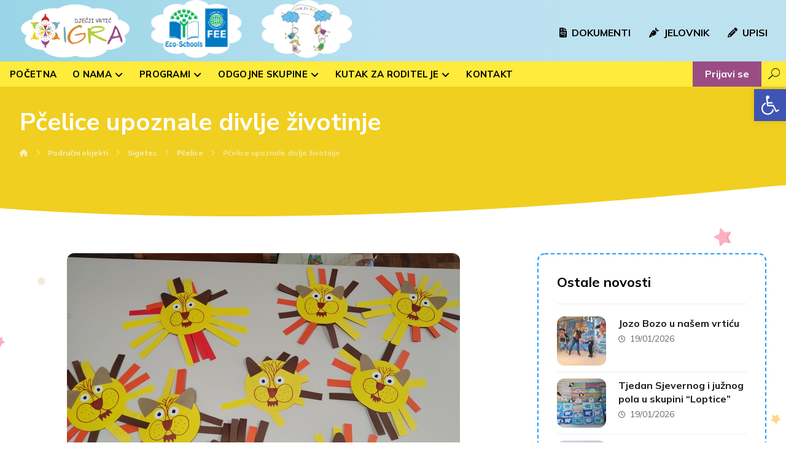

--- FILE ---
content_type: text/html; charset=UTF-8
request_url: https://vrticigra.hr/pcelice-upoznale-divlje-zivotinje/
body_size: 24185
content:
<!DOCTYPE html>
<html lang="hr">
<head>

	<meta http-equiv="Content-Type" content="text/html; charset=UTF-8"/>

	<meta name="viewport" content="width=device-width, initial-scale=1.0, minimum-scale=1.0"/><title>Pčelice upoznale divlje životinje &#8211; Dječji vrtić IGRA</title>
<meta name='robots' content='max-image-preview:large' />
<link rel='dns-prefetch' href='//fonts.googleapis.com' />
<link rel="alternate" type="application/rss+xml" title="Dječji vrtić IGRA &raquo; Kanal" href="https://vrticigra.hr/feed/" />
<link rel="alternate" type="application/rss+xml" title="Dječji vrtić IGRA &raquo; Kanal komentara" href="https://vrticigra.hr/comments/feed/" />
<link rel="alternate" type="application/rss+xml" title="Dječji vrtić IGRA &raquo; Pčelice upoznale divlje životinje Kanal komentara" href="https://vrticigra.hr/pcelice-upoznale-divlje-zivotinje/feed/" />
<link rel="alternate" title="oEmbed (JSON)" type="application/json+oembed" href="https://vrticigra.hr/wp-json/oembed/1.0/embed?url=https%3A%2F%2Fvrticigra.hr%2Fpcelice-upoznale-divlje-zivotinje%2F" />
<link rel="alternate" title="oEmbed (XML)" type="text/xml+oembed" href="https://vrticigra.hr/wp-json/oembed/1.0/embed?url=https%3A%2F%2Fvrticigra.hr%2Fpcelice-upoznale-divlje-zivotinje%2F&#038;format=xml" />
<style id='wp-img-auto-sizes-contain-inline-css'>
img:is([sizes=auto i],[sizes^="auto," i]){contain-intrinsic-size:3000px 1500px}
/*# sourceURL=wp-img-auto-sizes-contain-inline-css */
</style>
<style id='wp-block-library-inline-css'>
:root{--wp-block-synced-color:#7a00df;--wp-block-synced-color--rgb:122,0,223;--wp-bound-block-color:var(--wp-block-synced-color);--wp-editor-canvas-background:#ddd;--wp-admin-theme-color:#007cba;--wp-admin-theme-color--rgb:0,124,186;--wp-admin-theme-color-darker-10:#006ba1;--wp-admin-theme-color-darker-10--rgb:0,107,160.5;--wp-admin-theme-color-darker-20:#005a87;--wp-admin-theme-color-darker-20--rgb:0,90,135;--wp-admin-border-width-focus:2px}@media (min-resolution:192dpi){:root{--wp-admin-border-width-focus:1.5px}}.wp-element-button{cursor:pointer}:root .has-very-light-gray-background-color{background-color:#eee}:root .has-very-dark-gray-background-color{background-color:#313131}:root .has-very-light-gray-color{color:#eee}:root .has-very-dark-gray-color{color:#313131}:root .has-vivid-green-cyan-to-vivid-cyan-blue-gradient-background{background:linear-gradient(135deg,#00d084,#0693e3)}:root .has-purple-crush-gradient-background{background:linear-gradient(135deg,#34e2e4,#4721fb 50%,#ab1dfe)}:root .has-hazy-dawn-gradient-background{background:linear-gradient(135deg,#faaca8,#dad0ec)}:root .has-subdued-olive-gradient-background{background:linear-gradient(135deg,#fafae1,#67a671)}:root .has-atomic-cream-gradient-background{background:linear-gradient(135deg,#fdd79a,#004a59)}:root .has-nightshade-gradient-background{background:linear-gradient(135deg,#330968,#31cdcf)}:root .has-midnight-gradient-background{background:linear-gradient(135deg,#020381,#2874fc)}:root{--wp--preset--font-size--normal:16px;--wp--preset--font-size--huge:42px}.has-regular-font-size{font-size:1em}.has-larger-font-size{font-size:2.625em}.has-normal-font-size{font-size:var(--wp--preset--font-size--normal)}.has-huge-font-size{font-size:var(--wp--preset--font-size--huge)}.has-text-align-center{text-align:center}.has-text-align-left{text-align:left}.has-text-align-right{text-align:right}.has-fit-text{white-space:nowrap!important}#end-resizable-editor-section{display:none}.aligncenter{clear:both}.items-justified-left{justify-content:flex-start}.items-justified-center{justify-content:center}.items-justified-right{justify-content:flex-end}.items-justified-space-between{justify-content:space-between}.screen-reader-text{border:0;clip-path:inset(50%);height:1px;margin:-1px;overflow:hidden;padding:0;position:absolute;width:1px;word-wrap:normal!important}.screen-reader-text:focus{background-color:#ddd;clip-path:none;color:#444;display:block;font-size:1em;height:auto;left:5px;line-height:normal;padding:15px 23px 14px;text-decoration:none;top:5px;width:auto;z-index:100000}html :where(.has-border-color){border-style:solid}html :where([style*=border-top-color]){border-top-style:solid}html :where([style*=border-right-color]){border-right-style:solid}html :where([style*=border-bottom-color]){border-bottom-style:solid}html :where([style*=border-left-color]){border-left-style:solid}html :where([style*=border-width]){border-style:solid}html :where([style*=border-top-width]){border-top-style:solid}html :where([style*=border-right-width]){border-right-style:solid}html :where([style*=border-bottom-width]){border-bottom-style:solid}html :where([style*=border-left-width]){border-left-style:solid}html :where(img[class*=wp-image-]){height:auto;max-width:100%}:where(figure){margin:0 0 1em}html :where(.is-position-sticky){--wp-admin--admin-bar--position-offset:var(--wp-admin--admin-bar--height,0px)}@media screen and (max-width:600px){html :where(.is-position-sticky){--wp-admin--admin-bar--position-offset:0px}}

/*# sourceURL=wp-block-library-inline-css */
</style><style id='global-styles-inline-css'>
:root{--wp--preset--aspect-ratio--square: 1;--wp--preset--aspect-ratio--4-3: 4/3;--wp--preset--aspect-ratio--3-4: 3/4;--wp--preset--aspect-ratio--3-2: 3/2;--wp--preset--aspect-ratio--2-3: 2/3;--wp--preset--aspect-ratio--16-9: 16/9;--wp--preset--aspect-ratio--9-16: 9/16;--wp--preset--color--black: #000000;--wp--preset--color--cyan-bluish-gray: #abb8c3;--wp--preset--color--white: #ffffff;--wp--preset--color--pale-pink: #f78da7;--wp--preset--color--vivid-red: #cf2e2e;--wp--preset--color--luminous-vivid-orange: #ff6900;--wp--preset--color--luminous-vivid-amber: #fcb900;--wp--preset--color--light-green-cyan: #7bdcb5;--wp--preset--color--vivid-green-cyan: #00d084;--wp--preset--color--pale-cyan-blue: #8ed1fc;--wp--preset--color--vivid-cyan-blue: #0693e3;--wp--preset--color--vivid-purple: #9b51e0;--wp--preset--gradient--vivid-cyan-blue-to-vivid-purple: linear-gradient(135deg,rgb(6,147,227) 0%,rgb(155,81,224) 100%);--wp--preset--gradient--light-green-cyan-to-vivid-green-cyan: linear-gradient(135deg,rgb(122,220,180) 0%,rgb(0,208,130) 100%);--wp--preset--gradient--luminous-vivid-amber-to-luminous-vivid-orange: linear-gradient(135deg,rgb(252,185,0) 0%,rgb(255,105,0) 100%);--wp--preset--gradient--luminous-vivid-orange-to-vivid-red: linear-gradient(135deg,rgb(255,105,0) 0%,rgb(207,46,46) 100%);--wp--preset--gradient--very-light-gray-to-cyan-bluish-gray: linear-gradient(135deg,rgb(238,238,238) 0%,rgb(169,184,195) 100%);--wp--preset--gradient--cool-to-warm-spectrum: linear-gradient(135deg,rgb(74,234,220) 0%,rgb(151,120,209) 20%,rgb(207,42,186) 40%,rgb(238,44,130) 60%,rgb(251,105,98) 80%,rgb(254,248,76) 100%);--wp--preset--gradient--blush-light-purple: linear-gradient(135deg,rgb(255,206,236) 0%,rgb(152,150,240) 100%);--wp--preset--gradient--blush-bordeaux: linear-gradient(135deg,rgb(254,205,165) 0%,rgb(254,45,45) 50%,rgb(107,0,62) 100%);--wp--preset--gradient--luminous-dusk: linear-gradient(135deg,rgb(255,203,112) 0%,rgb(199,81,192) 50%,rgb(65,88,208) 100%);--wp--preset--gradient--pale-ocean: linear-gradient(135deg,rgb(255,245,203) 0%,rgb(182,227,212) 50%,rgb(51,167,181) 100%);--wp--preset--gradient--electric-grass: linear-gradient(135deg,rgb(202,248,128) 0%,rgb(113,206,126) 100%);--wp--preset--gradient--midnight: linear-gradient(135deg,rgb(2,3,129) 0%,rgb(40,116,252) 100%);--wp--preset--font-size--small: 13px;--wp--preset--font-size--medium: 20px;--wp--preset--font-size--large: 36px;--wp--preset--font-size--x-large: 42px;--wp--preset--spacing--20: 0.44rem;--wp--preset--spacing--30: 0.67rem;--wp--preset--spacing--40: 1rem;--wp--preset--spacing--50: 1.5rem;--wp--preset--spacing--60: 2.25rem;--wp--preset--spacing--70: 3.38rem;--wp--preset--spacing--80: 5.06rem;--wp--preset--shadow--natural: 6px 6px 9px rgba(0, 0, 0, 0.2);--wp--preset--shadow--deep: 12px 12px 50px rgba(0, 0, 0, 0.4);--wp--preset--shadow--sharp: 6px 6px 0px rgba(0, 0, 0, 0.2);--wp--preset--shadow--outlined: 6px 6px 0px -3px rgb(255, 255, 255), 6px 6px rgb(0, 0, 0);--wp--preset--shadow--crisp: 6px 6px 0px rgb(0, 0, 0);}:where(.is-layout-flex){gap: 0.5em;}:where(.is-layout-grid){gap: 0.5em;}body .is-layout-flex{display: flex;}.is-layout-flex{flex-wrap: wrap;align-items: center;}.is-layout-flex > :is(*, div){margin: 0;}body .is-layout-grid{display: grid;}.is-layout-grid > :is(*, div){margin: 0;}:where(.wp-block-columns.is-layout-flex){gap: 2em;}:where(.wp-block-columns.is-layout-grid){gap: 2em;}:where(.wp-block-post-template.is-layout-flex){gap: 1.25em;}:where(.wp-block-post-template.is-layout-grid){gap: 1.25em;}.has-black-color{color: var(--wp--preset--color--black) !important;}.has-cyan-bluish-gray-color{color: var(--wp--preset--color--cyan-bluish-gray) !important;}.has-white-color{color: var(--wp--preset--color--white) !important;}.has-pale-pink-color{color: var(--wp--preset--color--pale-pink) !important;}.has-vivid-red-color{color: var(--wp--preset--color--vivid-red) !important;}.has-luminous-vivid-orange-color{color: var(--wp--preset--color--luminous-vivid-orange) !important;}.has-luminous-vivid-amber-color{color: var(--wp--preset--color--luminous-vivid-amber) !important;}.has-light-green-cyan-color{color: var(--wp--preset--color--light-green-cyan) !important;}.has-vivid-green-cyan-color{color: var(--wp--preset--color--vivid-green-cyan) !important;}.has-pale-cyan-blue-color{color: var(--wp--preset--color--pale-cyan-blue) !important;}.has-vivid-cyan-blue-color{color: var(--wp--preset--color--vivid-cyan-blue) !important;}.has-vivid-purple-color{color: var(--wp--preset--color--vivid-purple) !important;}.has-black-background-color{background-color: var(--wp--preset--color--black) !important;}.has-cyan-bluish-gray-background-color{background-color: var(--wp--preset--color--cyan-bluish-gray) !important;}.has-white-background-color{background-color: var(--wp--preset--color--white) !important;}.has-pale-pink-background-color{background-color: var(--wp--preset--color--pale-pink) !important;}.has-vivid-red-background-color{background-color: var(--wp--preset--color--vivid-red) !important;}.has-luminous-vivid-orange-background-color{background-color: var(--wp--preset--color--luminous-vivid-orange) !important;}.has-luminous-vivid-amber-background-color{background-color: var(--wp--preset--color--luminous-vivid-amber) !important;}.has-light-green-cyan-background-color{background-color: var(--wp--preset--color--light-green-cyan) !important;}.has-vivid-green-cyan-background-color{background-color: var(--wp--preset--color--vivid-green-cyan) !important;}.has-pale-cyan-blue-background-color{background-color: var(--wp--preset--color--pale-cyan-blue) !important;}.has-vivid-cyan-blue-background-color{background-color: var(--wp--preset--color--vivid-cyan-blue) !important;}.has-vivid-purple-background-color{background-color: var(--wp--preset--color--vivid-purple) !important;}.has-black-border-color{border-color: var(--wp--preset--color--black) !important;}.has-cyan-bluish-gray-border-color{border-color: var(--wp--preset--color--cyan-bluish-gray) !important;}.has-white-border-color{border-color: var(--wp--preset--color--white) !important;}.has-pale-pink-border-color{border-color: var(--wp--preset--color--pale-pink) !important;}.has-vivid-red-border-color{border-color: var(--wp--preset--color--vivid-red) !important;}.has-luminous-vivid-orange-border-color{border-color: var(--wp--preset--color--luminous-vivid-orange) !important;}.has-luminous-vivid-amber-border-color{border-color: var(--wp--preset--color--luminous-vivid-amber) !important;}.has-light-green-cyan-border-color{border-color: var(--wp--preset--color--light-green-cyan) !important;}.has-vivid-green-cyan-border-color{border-color: var(--wp--preset--color--vivid-green-cyan) !important;}.has-pale-cyan-blue-border-color{border-color: var(--wp--preset--color--pale-cyan-blue) !important;}.has-vivid-cyan-blue-border-color{border-color: var(--wp--preset--color--vivid-cyan-blue) !important;}.has-vivid-purple-border-color{border-color: var(--wp--preset--color--vivid-purple) !important;}.has-vivid-cyan-blue-to-vivid-purple-gradient-background{background: var(--wp--preset--gradient--vivid-cyan-blue-to-vivid-purple) !important;}.has-light-green-cyan-to-vivid-green-cyan-gradient-background{background: var(--wp--preset--gradient--light-green-cyan-to-vivid-green-cyan) !important;}.has-luminous-vivid-amber-to-luminous-vivid-orange-gradient-background{background: var(--wp--preset--gradient--luminous-vivid-amber-to-luminous-vivid-orange) !important;}.has-luminous-vivid-orange-to-vivid-red-gradient-background{background: var(--wp--preset--gradient--luminous-vivid-orange-to-vivid-red) !important;}.has-very-light-gray-to-cyan-bluish-gray-gradient-background{background: var(--wp--preset--gradient--very-light-gray-to-cyan-bluish-gray) !important;}.has-cool-to-warm-spectrum-gradient-background{background: var(--wp--preset--gradient--cool-to-warm-spectrum) !important;}.has-blush-light-purple-gradient-background{background: var(--wp--preset--gradient--blush-light-purple) !important;}.has-blush-bordeaux-gradient-background{background: var(--wp--preset--gradient--blush-bordeaux) !important;}.has-luminous-dusk-gradient-background{background: var(--wp--preset--gradient--luminous-dusk) !important;}.has-pale-ocean-gradient-background{background: var(--wp--preset--gradient--pale-ocean) !important;}.has-electric-grass-gradient-background{background: var(--wp--preset--gradient--electric-grass) !important;}.has-midnight-gradient-background{background: var(--wp--preset--gradient--midnight) !important;}.has-small-font-size{font-size: var(--wp--preset--font-size--small) !important;}.has-medium-font-size{font-size: var(--wp--preset--font-size--medium) !important;}.has-large-font-size{font-size: var(--wp--preset--font-size--large) !important;}.has-x-large-font-size{font-size: var(--wp--preset--font-size--x-large) !important;}
/*# sourceURL=global-styles-inline-css */
</style>

<style id='classic-theme-styles-inline-css'>
/*! This file is auto-generated */
.wp-block-button__link{color:#fff;background-color:#32373c;border-radius:9999px;box-shadow:none;text-decoration:none;padding:calc(.667em + 2px) calc(1.333em + 2px);font-size:1.125em}.wp-block-file__button{background:#32373c;color:#fff;text-decoration:none}
/*# sourceURL=/wp-includes/css/classic-themes.min.css */
</style>
<link rel='stylesheet' id='mpp_gutenberg-css' href='https://vrticigra.hr/wp-content/plugins/metronet-profile-picture/dist/blocks.style.build.css' media='all' />
<link rel='stylesheet' id='xtra-blocks-css' href='https://vrticigra.hr/wp-content/themes/xtra//assets/css/blocks.css' media='all' />
<link rel='stylesheet' id='cz-icons-pack-css' href='https://vrticigra.hr/wp-content/plugins/codevz-plus/admin/fields/codevz_fields/icons/czicons.css' media='all' />
<link rel='stylesheet' id='formcraft-common-css' href='https://vrticigra.hr/wp-content/plugins/formcraft3/dist/formcraft-common.css' media='all' />
<link rel='stylesheet' id='formcraft-form-css' href='https://vrticigra.hr/wp-content/plugins/formcraft3/dist/form.css' media='all' />
<link rel='stylesheet' id='bodhi-svgs-attachment-css' href='https://vrticigra.hr/wp-content/plugins/svg-support/css/svgs-attachment.css' media='all' />
<link rel='stylesheet' id='googlefonts-css' href='https://fonts.googleapis.com/css?family=Nunito:400,500,600,700,800,900&subset=latin-ext' media='all' />
<link rel='stylesheet' id='codevz-style-css' href='https://vrticigra.hr/wp-content/themes/xtra/style.css' media='all' />
<link rel='stylesheet' id='codevz-child-style-css' href='https://vrticigra.hr/wp-content/themes/xtra-child/style.css' media='all' />
<link rel='stylesheet' id='xtra-css' href='https://vrticigra.hr/wp-content/themes/xtra/assets/css/core.css' media='all' />
<link rel='stylesheet' id='xtra-laptop-css' href='https://vrticigra.hr/wp-content/themes/xtra/assets/css/core-laptop.css' media='screen and (max-width: 1024px)' />
<link rel='stylesheet' id='xtra-tablet-css' href='https://vrticigra.hr/wp-content/themes/xtra/assets/css/core-tablet.css' media='screen and (max-width: 768px)' />
<link rel='stylesheet' id='xtra-mobile-css' href='https://vrticigra.hr/wp-content/themes/xtra/assets/css/core-mobile.css' media='screen and (max-width: 480px)' />
<link rel='stylesheet' id='xtra-single-css' href='https://vrticigra.hr/wp-content/themes/xtra/assets/css/single.css' media='all' />
<link rel='stylesheet' id='google-font-nunito-sans-css' href='https://fonts.googleapis.com/css?family=Nunito+Sans%3A300%2C400%2C700&#038;ver=6.9' media='all' />
<link rel='stylesheet' id='google-font-mulish-css' href='https://fonts.googleapis.com/css?family=Mulish%3A300%2C400%2C700&#038;ver=6.9' media='all' />
<link rel='stylesheet' id='google-font-nunito-css' href='https://fonts.googleapis.com/css?family=Nunito%3A300%2C400%2C700&#038;ver=6.9' media='all' />
<link rel='stylesheet' id='codevz-plus-share-css' href='https://vrticigra.hr/wp-content/plugins/codevz-plus/assets/css/share.css' media='all' />
<link rel='stylesheet' id='codevz-plus-css' href='https://vrticigra.hr/wp-content/plugins/codevz-plus/assets/css/codevzplus.css' media='all' />
<link rel='stylesheet' id='codevz-plus-tablet-css' href='https://vrticigra.hr/wp-content/plugins/codevz-plus/assets/css/codevzplus-tablet.css' media='screen and (max-width: 768px)' />
<link rel='stylesheet' id='codevz-plus-mobile-css' href='https://vrticigra.hr/wp-content/plugins/codevz-plus/assets/css/codevzplus-mobile.css' media='screen and (max-width: 480px)' />
<link rel='stylesheet' id='login-with-ajax-css' href='https://vrticigra.hr/wp-content/plugins/login-with-ajax/templates/login-with-ajax.min.css' media='all' />
<link rel='stylesheet' id='pojo-a11y-css' href='https://vrticigra.hr/wp-content/plugins/pojo-accessibility/assets/css/style.min.css' media='all' />
<link rel='stylesheet' id='xtra-elementor-front-css' href='https://vrticigra.hr/wp-content/plugins/codevz-plus/assets/css/elementor.css' media='all' />
<link rel='stylesheet' id='font-awesome-shims-css' href='https://vrticigra.hr/wp-content/plugins/codevz-plus/admin/assets/css/font-awesome/css/v4-shims.min.css' media='all' />
<link rel='stylesheet' id='font-awesome-css' href='https://vrticigra.hr/wp-content/plugins/codevz-plus/admin/assets/css/font-awesome/css/all.min.css' media='all' />
<link rel='stylesheet' id='moove_gdpr_frontend-css' href='https://vrticigra.hr/wp-content/plugins/gdpr-cookie-compliance/dist/styles/gdpr-main-nf.css' media='all' />
<style id='moove_gdpr_frontend-inline-css'>
				#moove_gdpr_cookie_modal .moove-gdpr-modal-content .moove-gdpr-tab-main h3.tab-title, 
				#moove_gdpr_cookie_modal .moove-gdpr-modal-content .moove-gdpr-tab-main span.tab-title,
				#moove_gdpr_cookie_modal .moove-gdpr-modal-content .moove-gdpr-modal-left-content #moove-gdpr-menu li a, 
				#moove_gdpr_cookie_modal .moove-gdpr-modal-content .moove-gdpr-modal-left-content #moove-gdpr-menu li button,
				#moove_gdpr_cookie_modal .moove-gdpr-modal-content .moove-gdpr-modal-left-content .moove-gdpr-branding-cnt a,
				#moove_gdpr_cookie_modal .moove-gdpr-modal-content .moove-gdpr-modal-footer-content .moove-gdpr-button-holder a.mgbutton, 
				#moove_gdpr_cookie_modal .moove-gdpr-modal-content .moove-gdpr-modal-footer-content .moove-gdpr-button-holder button.mgbutton,
				#moove_gdpr_cookie_modal .cookie-switch .cookie-slider:after, 
				#moove_gdpr_cookie_modal .cookie-switch .slider:after, 
				#moove_gdpr_cookie_modal .switch .cookie-slider:after, 
				#moove_gdpr_cookie_modal .switch .slider:after,
				#moove_gdpr_cookie_info_bar .moove-gdpr-info-bar-container .moove-gdpr-info-bar-content p, 
				#moove_gdpr_cookie_info_bar .moove-gdpr-info-bar-container .moove-gdpr-info-bar-content p a,
				#moove_gdpr_cookie_info_bar .moove-gdpr-info-bar-container .moove-gdpr-info-bar-content a.mgbutton, 
				#moove_gdpr_cookie_info_bar .moove-gdpr-info-bar-container .moove-gdpr-info-bar-content button.mgbutton,
				#moove_gdpr_cookie_modal .moove-gdpr-modal-content .moove-gdpr-tab-main .moove-gdpr-tab-main-content h1, 
				#moove_gdpr_cookie_modal .moove-gdpr-modal-content .moove-gdpr-tab-main .moove-gdpr-tab-main-content h2, 
				#moove_gdpr_cookie_modal .moove-gdpr-modal-content .moove-gdpr-tab-main .moove-gdpr-tab-main-content h3, 
				#moove_gdpr_cookie_modal .moove-gdpr-modal-content .moove-gdpr-tab-main .moove-gdpr-tab-main-content h4, 
				#moove_gdpr_cookie_modal .moove-gdpr-modal-content .moove-gdpr-tab-main .moove-gdpr-tab-main-content h5, 
				#moove_gdpr_cookie_modal .moove-gdpr-modal-content .moove-gdpr-tab-main .moove-gdpr-tab-main-content h6,
				#moove_gdpr_cookie_modal .moove-gdpr-modal-content.moove_gdpr_modal_theme_v2 .moove-gdpr-modal-title .tab-title,
				#moove_gdpr_cookie_modal .moove-gdpr-modal-content.moove_gdpr_modal_theme_v2 .moove-gdpr-tab-main h3.tab-title, 
				#moove_gdpr_cookie_modal .moove-gdpr-modal-content.moove_gdpr_modal_theme_v2 .moove-gdpr-tab-main span.tab-title,
				#moove_gdpr_cookie_modal .moove-gdpr-modal-content.moove_gdpr_modal_theme_v2 .moove-gdpr-branding-cnt a {
				 	font-weight: inherit				}
			#moove_gdpr_cookie_modal,#moove_gdpr_cookie_info_bar,.gdpr_cookie_settings_shortcode_content{font-family:inherit}#moove_gdpr_save_popup_settings_button{background-color:#373737;color:#fff}#moove_gdpr_save_popup_settings_button:hover{background-color:#000}#moove_gdpr_cookie_info_bar .moove-gdpr-info-bar-container .moove-gdpr-info-bar-content a.mgbutton,#moove_gdpr_cookie_info_bar .moove-gdpr-info-bar-container .moove-gdpr-info-bar-content button.mgbutton{background-color:#a10c88}#moove_gdpr_cookie_modal .moove-gdpr-modal-content .moove-gdpr-modal-footer-content .moove-gdpr-button-holder a.mgbutton,#moove_gdpr_cookie_modal .moove-gdpr-modal-content .moove-gdpr-modal-footer-content .moove-gdpr-button-holder button.mgbutton,.gdpr_cookie_settings_shortcode_content .gdpr-shr-button.button-green{background-color:#a10c88;border-color:#a10c88}#moove_gdpr_cookie_modal .moove-gdpr-modal-content .moove-gdpr-modal-footer-content .moove-gdpr-button-holder a.mgbutton:hover,#moove_gdpr_cookie_modal .moove-gdpr-modal-content .moove-gdpr-modal-footer-content .moove-gdpr-button-holder button.mgbutton:hover,.gdpr_cookie_settings_shortcode_content .gdpr-shr-button.button-green:hover{background-color:#fff;color:#a10c88}#moove_gdpr_cookie_modal .moove-gdpr-modal-content .moove-gdpr-modal-close i,#moove_gdpr_cookie_modal .moove-gdpr-modal-content .moove-gdpr-modal-close span.gdpr-icon{background-color:#a10c88;border:1px solid #a10c88}#moove_gdpr_cookie_info_bar span.change-settings-button.focus-g,#moove_gdpr_cookie_info_bar span.change-settings-button:focus,#moove_gdpr_cookie_info_bar button.change-settings-button.focus-g,#moove_gdpr_cookie_info_bar button.change-settings-button:focus{-webkit-box-shadow:0 0 1px 3px #a10c88;-moz-box-shadow:0 0 1px 3px #a10c88;box-shadow:0 0 1px 3px #a10c88}#moove_gdpr_cookie_modal .moove-gdpr-modal-content .moove-gdpr-modal-close i:hover,#moove_gdpr_cookie_modal .moove-gdpr-modal-content .moove-gdpr-modal-close span.gdpr-icon:hover,#moove_gdpr_cookie_info_bar span[data-href]>u.change-settings-button{color:#a10c88}#moove_gdpr_cookie_modal .moove-gdpr-modal-content .moove-gdpr-modal-left-content #moove-gdpr-menu li.menu-item-selected a span.gdpr-icon,#moove_gdpr_cookie_modal .moove-gdpr-modal-content .moove-gdpr-modal-left-content #moove-gdpr-menu li.menu-item-selected button span.gdpr-icon{color:inherit}#moove_gdpr_cookie_modal .moove-gdpr-modal-content .moove-gdpr-modal-left-content #moove-gdpr-menu li a span.gdpr-icon,#moove_gdpr_cookie_modal .moove-gdpr-modal-content .moove-gdpr-modal-left-content #moove-gdpr-menu li button span.gdpr-icon{color:inherit}#moove_gdpr_cookie_modal .gdpr-acc-link{line-height:0;font-size:0;color:transparent;position:absolute}#moove_gdpr_cookie_modal .moove-gdpr-modal-content .moove-gdpr-modal-close:hover i,#moove_gdpr_cookie_modal .moove-gdpr-modal-content .moove-gdpr-modal-left-content #moove-gdpr-menu li a,#moove_gdpr_cookie_modal .moove-gdpr-modal-content .moove-gdpr-modal-left-content #moove-gdpr-menu li button,#moove_gdpr_cookie_modal .moove-gdpr-modal-content .moove-gdpr-modal-left-content #moove-gdpr-menu li button i,#moove_gdpr_cookie_modal .moove-gdpr-modal-content .moove-gdpr-modal-left-content #moove-gdpr-menu li a i,#moove_gdpr_cookie_modal .moove-gdpr-modal-content .moove-gdpr-tab-main .moove-gdpr-tab-main-content a:hover,#moove_gdpr_cookie_info_bar.moove-gdpr-dark-scheme .moove-gdpr-info-bar-container .moove-gdpr-info-bar-content a.mgbutton:hover,#moove_gdpr_cookie_info_bar.moove-gdpr-dark-scheme .moove-gdpr-info-bar-container .moove-gdpr-info-bar-content button.mgbutton:hover,#moove_gdpr_cookie_info_bar.moove-gdpr-dark-scheme .moove-gdpr-info-bar-container .moove-gdpr-info-bar-content a:hover,#moove_gdpr_cookie_info_bar.moove-gdpr-dark-scheme .moove-gdpr-info-bar-container .moove-gdpr-info-bar-content button:hover,#moove_gdpr_cookie_info_bar.moove-gdpr-dark-scheme .moove-gdpr-info-bar-container .moove-gdpr-info-bar-content span.change-settings-button:hover,#moove_gdpr_cookie_info_bar.moove-gdpr-dark-scheme .moove-gdpr-info-bar-container .moove-gdpr-info-bar-content button.change-settings-button:hover,#moove_gdpr_cookie_info_bar.moove-gdpr-dark-scheme .moove-gdpr-info-bar-container .moove-gdpr-info-bar-content u.change-settings-button:hover,#moove_gdpr_cookie_info_bar span[data-href]>u.change-settings-button,#moove_gdpr_cookie_info_bar.moove-gdpr-dark-scheme .moove-gdpr-info-bar-container .moove-gdpr-info-bar-content a.mgbutton.focus-g,#moove_gdpr_cookie_info_bar.moove-gdpr-dark-scheme .moove-gdpr-info-bar-container .moove-gdpr-info-bar-content button.mgbutton.focus-g,#moove_gdpr_cookie_info_bar.moove-gdpr-dark-scheme .moove-gdpr-info-bar-container .moove-gdpr-info-bar-content a.focus-g,#moove_gdpr_cookie_info_bar.moove-gdpr-dark-scheme .moove-gdpr-info-bar-container .moove-gdpr-info-bar-content button.focus-g,#moove_gdpr_cookie_info_bar.moove-gdpr-dark-scheme .moove-gdpr-info-bar-container .moove-gdpr-info-bar-content a.mgbutton:focus,#moove_gdpr_cookie_info_bar.moove-gdpr-dark-scheme .moove-gdpr-info-bar-container .moove-gdpr-info-bar-content button.mgbutton:focus,#moove_gdpr_cookie_info_bar.moove-gdpr-dark-scheme .moove-gdpr-info-bar-container .moove-gdpr-info-bar-content a:focus,#moove_gdpr_cookie_info_bar.moove-gdpr-dark-scheme .moove-gdpr-info-bar-container .moove-gdpr-info-bar-content button:focus,#moove_gdpr_cookie_info_bar.moove-gdpr-dark-scheme .moove-gdpr-info-bar-container .moove-gdpr-info-bar-content span.change-settings-button.focus-g,span.change-settings-button:focus,button.change-settings-button.focus-g,button.change-settings-button:focus,#moove_gdpr_cookie_info_bar.moove-gdpr-dark-scheme .moove-gdpr-info-bar-container .moove-gdpr-info-bar-content u.change-settings-button.focus-g,#moove_gdpr_cookie_info_bar.moove-gdpr-dark-scheme .moove-gdpr-info-bar-container .moove-gdpr-info-bar-content u.change-settings-button:focus{color:#a10c88}#moove_gdpr_cookie_modal.gdpr_lightbox-hide{display:none}#moove_gdpr_cookie_info_bar .moove-gdpr-info-bar-container .moove-gdpr-info-bar-content a.mgbutton,#moove_gdpr_cookie_info_bar .moove-gdpr-info-bar-container .moove-gdpr-info-bar-content button.mgbutton,#moove_gdpr_cookie_modal .moove-gdpr-modal-content .moove-gdpr-modal-footer-content .moove-gdpr-button-holder a.mgbutton,#moove_gdpr_cookie_modal .moove-gdpr-modal-content .moove-gdpr-modal-footer-content .moove-gdpr-button-holder button.mgbutton,.gdpr-shr-button,#moove_gdpr_cookie_info_bar .moove-gdpr-infobar-close-btn{border-radius:0}
/*# sourceURL=moove_gdpr_frontend-inline-css */
</style>
<script src="https://vrticigra.hr/wp-includes/js/jquery/jquery.min.js" id="jquery-core-js"></script>
<script src="https://vrticigra.hr/wp-includes/js/jquery/jquery-migrate.min.js" id="jquery-migrate-js"></script>
<script id="equal-height-columns-js-extra">
var equalHeightColumnElements = {"element-groups":{"1":{"selector":"","breakpoint":768}}};
//# sourceURL=equal-height-columns-js-extra
</script>
<script src="https://vrticigra.hr/wp-content/plugins/equal-height-columns/public/js/equal-height-columns-public.js" id="equal-height-columns-js"></script>
<script id="login-with-ajax-js-extra">
var LWA = {"ajaxurl":"https://vrticigra.hr/wp-admin/admin-ajax.php","off":""};
//# sourceURL=login-with-ajax-js-extra
</script>
<script src="https://vrticigra.hr/wp-content/plugins/login-with-ajax/templates/login-with-ajax.min.js" id="login-with-ajax-js"></script>
<script></script><link rel="https://api.w.org/" href="https://vrticigra.hr/wp-json/" /><link rel="alternate" title="JSON" type="application/json" href="https://vrticigra.hr/wp-json/wp/v2/posts/89526" /><link rel="EditURI" type="application/rsd+xml" title="RSD" href="https://vrticigra.hr/xmlrpc.php?rsd" />
<meta name="generator" content="WordPress 6.9" />
<link rel="canonical" href="https://vrticigra.hr/pcelice-upoznale-divlje-zivotinje/" />
<link rel='shortlink' href='https://vrticigra.hr/?p=89526' />
<meta name="format-detection" content="telephone=no">
<meta property="og:image" content="https://vrticigra.hr/wp-content/uploads/2023/05/IMG_20230509_091827.jpg" />
<meta property="og:title" content="Pčelice upoznale divlje životinje" />
<meta property="og:url" content="https://vrticigra.hr/pcelice-upoznale-divlje-zivotinje/" />
<meta name="description" content="U  četvrtoj  fazi projekta o ŽIVOTINJAMA, Pčelice su upoznale DIVLJE ŽIVOTINJE. Kroz kartice sa slikama djeca su imenovala životinje, oponašala kretnje i zvukove. Kroz slikovnice Avanture malog Juju, Lavica koja&hellip;">
<meta property="og:description" content="U  četvrtoj  fazi projekta o ŽIVOTINJAMA, Pčelice su upoznale DIVLJE ŽIVOTINJE. Kroz kartice sa slikama djeca su imenovala životinje, oponašala kretnje i zvukove. Kroz slikovnice Avanture malog Juju, Lavica koja&hellip;" />
<meta property="og:type" content="website" />
<!-- start Simple Custom CSS and JS -->
<style>
.home_page_caro {
	padding:10% 9% 3% 3%;
}

#menu-header_4-61576 a{
	background:#bad049;
}

#menu-header_4-61577 a{
	background: #d8842a; 
	color:#fff;
}

#menu-header_4-61577 a span{
	color:#fff;
}

.ajax_search_results .item-details span {display:none!important;} 
.item_small h3 {
    font-size: 16px;
}

[class*='cz_split_box_'] .cz_box_front, [class*='cz_split_box_'] .cz_box_front_inner {background:transparent!important;}

.cz_sep_custom {
    transform: rotateX(180deg);
    top: 32px;
    position: absolute;
    bottom: -115px;
}

.cz_sep_custom svg {
	height:120px;
}

.movina_object {
position: absolute;
    right: -100px;
    top: 25%;
    width: 100px;
}

.cz_content_box {
  min-height: 110px;
    padding: 10px 0;
  border-radius: 55px;
}
.grupe .cz_box_front {
  display: flex;
    align-content: stretch;
    align-items: center;
}

.cz_content_box_parent_fx{
  transition: all .4s ease-in-out;
}

.cz_content_box_link .cz_content_box_parent_fx:hover {
  transform: scale(1.07);
}

.kontakt-forma {
	padding: 15px;
    border: 3px;
    background-color: #fffcfe;
    border-style: solid;
    border-width: 2px;
    border-color: #9a4d85;
    border-radius: 12px;
}

.slike_programa svg {width:100px; height:100px;}

.fisha, .fishb, .fishc, .fishd, .fishe {width:60px;height:60px;position: absolute;}
.fisha {
  left: 33%;
    top: -5%;
}
.fishb {
  right: 20%;
 top: -200px;
}
.fishc {
  left: 17%;
  bottom: 33%;
}
.fishe {
  right: 7%;
  bottom: 60%;
}
.fishd {
  left: 50%;
    bottom: 140%;
}

.cz_nocomment {
	display:none!important;
}
i.backtotop, i.fixed_contact {
	background:transparent;
}


.program_btn {
    margin: 15px 0 15px 0px!important;
}
.program_btn li {display:inline-block;}
.program_btn li:before {display:none!important;}
.program_btn li a {
    padding: 10px 15px;
    background: #ffeb3b;
    font-weight: bold;
	display: block;
    margin-bottom: 10px;
}
.program_btn li a:hover {
    background: rgb(255 236 61 / 60%);
	color:#000!important;
}



.program_btn li a.novosti {
    background: #b5ce3b;
}
.program_btn li a.novosti:hover {
    background: rgb(181 206 59 / 60%);
}





.cz_grid_link svg {
	width:300px;
	height:300px;
}
.cz_default_loop > div {
	padding-bottom:5px!important;
}
.dokument_lista li a:before {
  font-family: 'Font Awesome 5 Free';
    background-image: url(https://vrticigra.hr/wp-content/uploads/2022/03/file-download-1.svg);
  content: " ";
    font-weight: 900;
      margin: 0;
   position: absolute;
    width: 32px;
  left:0;
    height: 32px;
    line-height: inherit;
}
ul {
  list-style: none!important; /* Remove default bullets */
}

.wpb_wrapper ul li::before {
  content: "\2022";  /* Add content: \2022 is the CSS Code/unicode for a bullet */
  color: #f0cf20; /* Change the color */
  font-weight: bold; /* If you want it to be bold */
  display: inline-block; /* Needed to add space between the bullet and the text */
  width: 1em; /* Also needed for space (tweak if needed) */
  margin-left: -1em; /* Also needed for space (tweak if needed) */
}
ul li {font-size:18px;}
.wp-caption-text {display:none!important;}

.breadcrumbs_container {
	position:relative;
	z-index:99;
}

.cz_post_image {
	width:100%;
	height:250px;
}

@media screen and (max-width: 1111px) {
	
	.cz_split_box {width:100%; height:200px;}
[class*='cz_split_box_'] {
   display: flex;
    flex-direction: column-reverse;
    justify-content: space-evenly;
    align-items: center;
}
	.cz_box_front_inner, .cz_box_back_inner {padding:0;text-align:center;}
	
	[class*='cz_split_box_'] .cz_box_front, [class*='cz_split_box_'] .cz_box_front_inner {
    background: transparent;
    margin: 0 auto;
}
}

@media screen and (max-width: 800px) {
	.hiome-bg {
		background: #9a4d85!important;
	}
}



.avatar.lwa-avatar {display:none!important;}
.lwa-wrapper .lwa-classic .lwa-form>*{
    display: block!important;
    margin-bottom: 10px;
}

.lwa-username, .lwa-password {margin-bottom:10px;}














</style>
<!-- end Simple Custom CSS and JS -->
<!-- start Simple Custom CSS and JS -->
<script>
jQuery(document).ready(function( $ ){
  
  let rand_para = Math.floor((Math.random() * 25) + 1);
  
  let rand_my_img = [
   'https://vrticigra.hr/wp-content/uploads/2022/03/koji-nisu-polaznici-vrtica.svg',
     'https://vrticigra.hr/wp-content/uploads/2022/03/kids-toy-car.svg', 
     'https://vrticigra.hr/wp-content/uploads/2022/03/fishe.svg'
];
     let link_rand = rand(rand_my_img);
  
  
$('.sidebar_inner, .lenta_vremena').append(`<div class="movina_object clr cz_parallax_v_${rand_para}" style="transform: translateY(0px);">
  <div id="cz_92819" class="cz_92819 cz_image clr cz_image_no_fx center_on_mobile">
    <div class="">
      <div class="cz_image_in">
        <div class="cz_main_image"><img width="100" height="100" src="${link_rand}" class="attachment-full" alt="" title="kids-toy-car">
        </div></div></div></div></div></div>`);
  
  var par = $( '[class*="cz_parallax_"]' ),
			all = par.length - 1;

		par.codevzPlus( 'parallax', function( x, i ) {

			var c = x.attr( 'class' ),
				f = c ? parseInt( c.replace( /[^\d-]/g, '' ) ) / 100 : 'undefined',
				g = ( x.outerHeight(), f ) || 0,
				j = x.data( 'offset' ) || 0;

			$( window ).on( 'scroll.parallax', function() {

				//if ( Codevz_Plus.inview( x, 750 ) ) {

					var e = ( x.outerHeight(), $( this ).scrollTop() ) + 250,
						r = Math.round( ( x.offset().top - $( this ).height() / 2 - e ) * g - j );

					if ( x.hasClass( 'cz_parallax_stop' ) ) {
						r = r < 0 ? 0 : r;
					}

					e < $( document ).height() && x.css( 'transform', 'translate' + ( c.indexOf( '_v_' ) >= 0 ? 'Y' : 'X' ) + '(' + r + 'px)' );

				//}

			});

			// First position.
			all === i && $( window ).trigger( 'scroll.parallax' );

		});
  
});

function rand(items) {
    // "|" for a kinda "int div"
    return items[items.length * Math.random() | 0];
}
</script>
<!-- end Simple Custom CSS and JS -->
<!-- start Simple Custom CSS and JS -->
<script>
jQuery(document).ready(function( $ ){
  
  
  if( $('.page_cover').is(':empty') ) {
    
  }else {
      var randomArray = [
   '#9a4d85','#f0cf20', '#b5ce3b', '#9a4d85', '#4c8ea2', '#d8842a'
];
  
	let css_rand = rand(randomArray);
  console.log(css_rand);
  
  $('.page_cover').append(`<div id="cz_34207" class="cz_sep2 cz_sep2_26 cz_sep_custom" style="left: 0px; width: 1903px;"><svg preserveAspectRatio="none" xmlns="http://www.w3.org/2000/svg" width="110%" viewBox="0 0 1600 252">
							<path style="fill:${css_rand}" d="M-84,145S266.435,11.367,896,180c224,60,413,97,798-20l2,96H-60Z"></path>
						</svg></div>`);
  $('.page_title').css('background-color', css_rand);

  }
  

  
  
  $('.gallery a').attr("data-xtra-lightbox", "");
  
  
  
   $('.sidebar_primary').append(`<span></span>`);
  
	
	
  
      jQuery('img').each(function() {
       var $img = jQuery(this);
       var imgID = $img.attr('id');
       var imgClass = $img.attr('class');
       var imgURL = $img.attr('src');

       jQuery.get(imgURL, function(data) {
          // Get the SVG tag, ignore the rest
          var $svg = jQuery(data).find('svg');

          // Add replaced image's ID to the new SVG
          if (typeof imgID !== 'undefined') {
             $svg = $svg.attr('id', imgID);
          }
          // Add replaced image's classes to the new SVG
          if (typeof imgClass !== 'undefined') {
             $svg = $svg.attr('class', imgClass + ' replaced-svg');
          }

          // Remove any invalid XML tags as per http://validator.w3.org
          $svg = $svg.removeAttr('xmlns:a');

          // Replace image with new SVG
          $img.replaceWith($svg);

       }, 'xml');

    });
  
  
});
function rand(items) {
    // "|" for a kinda "int div"
    return items[items.length * Math.random() | 0];
}


</script>
<!-- end Simple Custom CSS and JS -->
<link rel="pingback" href="https://vrticigra.hr/xmlrpc.php">
<style type="text/css">
#pojo-a11y-toolbar .pojo-a11y-toolbar-toggle a{ background-color: #4054b2;	color: #ffffff;}
#pojo-a11y-toolbar .pojo-a11y-toolbar-overlay, #pojo-a11y-toolbar .pojo-a11y-toolbar-overlay ul.pojo-a11y-toolbar-items.pojo-a11y-links{ border-color: #4054b2;}
body.pojo-a11y-focusable a:focus{ outline-style: solid !important;	outline-width: 1px !important;	outline-color: #FF0000 !important;}
#pojo-a11y-toolbar{ top: 145px !important;}
#pojo-a11y-toolbar .pojo-a11y-toolbar-overlay{ background-color: #ffffff;}
#pojo-a11y-toolbar .pojo-a11y-toolbar-overlay ul.pojo-a11y-toolbar-items li.pojo-a11y-toolbar-item a, #pojo-a11y-toolbar .pojo-a11y-toolbar-overlay p.pojo-a11y-toolbar-title{ color: #333333;}
#pojo-a11y-toolbar .pojo-a11y-toolbar-overlay ul.pojo-a11y-toolbar-items li.pojo-a11y-toolbar-item a.active{ background-color: #4054b2;	color: #ffffff;}
@media (max-width: 767px) { #pojo-a11y-toolbar { top: 80px !important; } }</style><meta name="generator" content="Powered by WPBakery Page Builder - drag and drop page builder for WordPress."/>
<link rel="icon" href="https://vrticigra.hr/wp-content/uploads/2022/05/cropped-favi-32x32.png" sizes="32x32" />
<link rel="icon" href="https://vrticigra.hr/wp-content/uploads/2022/05/cropped-favi-192x192.png" sizes="192x192" />
<link rel="apple-touch-icon" href="https://vrticigra.hr/wp-content/uploads/2022/05/cropped-favi-180x180.png" />
<meta name="msapplication-TileImage" content="https://vrticigra.hr/wp-content/uploads/2022/05/cropped-favi-270x270.png" />
<style id="xtra-inline-css" data-noptimize>.admin-bar .cz_fixed_top_border{top:32px}.admin-bar i.offcanvas-close {top: 32px}.admin-bar .offcanvas_area, .admin-bar .hidden_top_bar{margin-top: 32px}.admin-bar .header_5,.admin-bar .onSticky{top: 32px}@media screen and (max-width:768px) {.admin-bar .header_5,.admin-bar .onSticky,.admin-bar .cz_fixed_top_border,.admin-bar i.offcanvas-close {top: 46px}.admin-bar .onSticky {top: 0}.admin-bar .offcanvas_area,.admin-bar .offcanvas_area,.admin-bar .hidden_top_bar{margin-top:46px;height:calc(100% - 46px);}}

/* Theme color */a:hover, .sf-menu > .cz.current_menu > a, .sf-menu > .cz .cz.current_menu > a,.sf-menu > .current-menu-parent > a,.comment-text .star-rating span,.codevz-404 span {color: #9a4d85} 
form button, .button, #edd-purchase-button, .edd-submit, .edd-submit.button.blue, .edd-submit.button.blue:hover, .edd-submit.button.blue:focus, [type=submit].edd-submit, .sf-menu > .cz > a:before,.sf-menu > .cz > a:before,
.post-password-form input[type="submit"], .wpcf7-submit, .submit_user, 
#commentform #submit, .commentlist li.bypostauthor > .comment-body:after,.commentlist li.comment-author-admin > .comment-body:after, 
 .pagination .current, .pagination > b, .pagination a:hover, .page-numbers .current, .page-numbers a:hover, .pagination .next:hover, 
.pagination .prev:hover, input[type=submit], .sticky:before, .commentlist li.comment-author-admin .fn,
input[type=submit],input[type=button],.cz_header_button,.cz_default_portfolio a,
.cz_readmore, .more-link, a.cz_btn, .cz_highlight_1:after, div.cz_btn  {background-color: #9a4d85}
.cs_load_more_doing, div.wpcf7 .wpcf7-form .ajax-loader {border-right-color: #9a4d85}
input:focus,textarea:focus,select:focus {border-color: #9a4d85 !important}
::selection {background-color: #9a4d85;color: #fff}
::-moz-selection {background-color: #9a4d85;color: #fff}

/* Dynamic  */.widget{background-color:#ffffff;margin-bottom:35px;border-style:dashed;border-width:2px;border-color:#239cff;border-radius:12px}.widget > h4, .sidebar_inner .widget_block > div > div > h2{font-size:22px;font-weight:700}.logo > a, .logo > h1, .logo h2{text-transform:uppercase}.header_2{background-size:cover;background-color:#ffeb3b}#menu_header_2 > .cz > a{font-size:15px;color:#000000;letter-spacing:0.3px;text-transform:uppercase;padding:6px 5px 5px;margin-right:5px;margin-left:11px;border-style:solid}#menu_header_2 > .cz > a:hover,#menu_header_2 > .cz:hover > a,#menu_header_2 > .cz.current_menu > a,#menu_header_2 > .current-menu-parent > a{color:#ffffff}#menu_header_2 > .cz > a:before{background-color:#4c8ea2}#menu_header_2 .cz .sub-menu:not(.cz_megamenu_inner_ul),#menu_header_2 .cz_megamenu_inner_ul .cz_megamenu_inner_ul{background-color:#ffffff;padding-top:0px;padding-bottom:0px;margin-top:1px;margin-left:30px;border-style:solid;border-width:2px;border-color:#8bc34a;border-radius:0px;box-shadow:0px 9px 20px 3px rgba(0,0,0,0.2)}#menu_header_2 .cz .cz a{font-size:16px;color:#000000;padding-top:14px;padding-bottom:15px;border-style:solid;border-bottom-width:3px;border-color:rgba(139,195,74,0.12)}#menu_header_2 .cz .cz a:hover,#menu_header_2 .cz .cz:hover > a,#menu_header_2 .cz .cz.current_menu > a,#menu_header_2 .cz .current_menu > .current_menu{color:#8bc34a}.onSticky{background-color:#ffffff !important;padding-top:5px !important;padding-bottom:5px !important}.header_4{background-color:#ffffff}#menu_header_4 > .cz > a{color:#232323;border-style:dashed;border-bottom-width:2px;border-color:rgba(255,87,34,0.13)}#menu_header_4 > .cz > a:hover,#menu_header_4 > .cz:hover > a,#menu_header_4 > .cz.current_menu > a,#menu_header_4 > .current-menu-parent > a{color:#e53935}#menu_header_4 .cz .cz a{color:#606060}#menu_header_4 .cz .cz a:hover,#menu_header_4 .cz .cz:hover > a,#menu_header_4 .cz .cz.current_menu > a,#menu_header_4 .cz .current_menu > .current_menu{color:#3f51b5}.page_title,.header_onthe_cover .page_title{background-repeat:no-repeat;background-position:center center;background-size:cover;background-color:#ffffff;margin-bottom:130px}.page_title .section_title{font-size:40px;color:#ffffff;font-family:'Nunito Sans';font-weight:900;text-transform:none;padding-top:0px;padding-bottom:0px;margin-top:0px;margin-bottom:-5px;z-index:99}.page_title a,.page_title i{font-size:12px;color:rgba(249,249,249,0.74);z-index:9999}.breadcrumbs{margin-top:12px;margin-right:10px}.cz_middle_footer{background-repeat:no-repeat;background-position:center bottom;background-size:contain;background-image:url(https://vrticigra.hr/wp-content/uploads/2022/03/footer-bg-test1.svg);padding-top:60px;padding-bottom:60px}.footer_widget{color:#000000;padding:10px}.cz_middle_footer a{font-size:13px;color:#000000;line-height: 2}.cz_middle_footer a:hover{color:#c6c6c6}.footer_2{background-color:#ffeb3b}i.backtotop{font-size:34px;color:transparent;background-size:cover;background-image:linear-gradient(90deg,transparent,transparent),url(https://vrticigra.hr/wp-content/uploads/2022/03/btt.png);margin:0px;border-style:none;border-width:0px;border-radius:10px;right:0px;bottom:0px}i.fixed_contact{color:#9a4d85;margin-right:3px;border-style:none;border-radius:50px 0 0 50px ;box-shadow:0px 0px 10px rgba(0,0,0,0.15)}.footer_widget > h4, footer .widget_block > div > div > h2{font-size:28px;color:#e53935;font-weight:100;padding-bottom:5px;margin-bottom:2px;border-style:solid;border-width:0 0 1px}.woocommerce ul.products li.product a img{border-style:solid;border-color:rgba(0,0,0,0.27);border-radius:2px}.woocommerce ul.products li.product .woocommerce-loop-category__title, .woocommerce ul.products li.product .woocommerce-loop-product__title, .woocommerce ul.products li.product h3,.woocommerce.woo-template-2 ul.products li.product .woocommerce-loop-category__title, .woocommerce.woo-template-2 ul.products li.product .woocommerce-loop-product__title, .woocommerce.woo-template-2 ul.products li.product h3{margin-top:15px}.woocommerce ul.products li.product .star-rating{display:none}.woocommerce ul.products li.product .button.add_to_cart_button, .woocommerce ul.products li.product .button[class*="product_type_"]{font-size:14px;font-weight:400;background-color:#9a4d85;border-radius:4px;position:absolute;bottom:100px;left:calc(50% - 75px);opacity:0}.woocommerce span.onsale, .woocommerce ul.products li.product .onsale,.woocommerce.single span.onsale, .woocommerce.single ul.products li.product .onsale{font-size:10px;color:#ffffff;font-weight:400;background-color:#079700;top:10px;left:10px}.woocommerce ul.products li.product .price{font-size:14px;color:#9a4d85;background-color:rgba(255,255,255,0.01);top:5px;right:5px}.woocommerce div.product .summary p.price, .woocommerce div.product .summary span.price{color:#9a4d85;font-weight:700}.tagcloud a:hover, .widget .tagcloud a:hover, .cz_post_cat a:hover, .cz_post_views a:hover{color:#ffffff;background-color:#9a4d85}.pagination a, .pagination > b, .pagination span, .page-numbers a, .page-numbers span, .woocommerce nav.woocommerce-pagination ul li a, .woocommerce nav.woocommerce-pagination ul li span{font-size:14px;color:#9a4d85;font-weight:700;padding:0px;margin-right:5px;border-style:solid;border-width:1px;border-color:rgba(154,77,133,0.25);border-radius:4px}#menu_header_2 .sub-menu .sub-menu:not(.cz_megamenu_inner_ul){margin-top:-20px;margin-left:11px}.cz-cpt-post .cz_readmore, .cz-cpt-post .more-link{color:rgba(255,255,255,0.8);border-radius:3px}.cz-cpt-post .cz_readmore:hover, .cz-cpt-post .more-link:hover{color:#ffffff;background-color:#9a4d85}.cz-cpt-post .cz_default_loop .cz_post_author_avatar img{width:0px;padding:0px;border-width:0px;border-radius:0px;box-shadow:none 0px 0px 0px #000;display:none;position:absolute;z-index:-2;opacity:0.0}.cz-cpt-post .cz_default_loop .cz_post_author_name{font-size:0px;display:none;position:absolute}.cz-cpt-post .cz_default_loop .cz_post_date{font-size:12px;color:#9a4d85;font-weight:600;border-radius:5px}.cz-cpt-post .cz_default_loop .cz_post_title h3{font-size:20px;color:#212121;font-weight:700;line-height:1.3;padding:0px 10px;margin-top:-15px;margin-bottom:0px}#menu_header_2 .cz .cz a .cz_indicator{color:#ffffff}.cz_default_loop.sticky > div{background-color:rgba(167,167,167,0.1);margin-bottom:40px;border-style:solid;border-width:2px;border-color:#000370;border-radius:6px}.cz-cpt-post .cz_default_loop > div{margin-bottom:0px;border-style:solid;border-bottom-width:2px;border-color:rgba(154,77,133,0.27)}.cz-cpt-post .cz_default_loop .cz_post_meta{padding-right:10px;padding-left:10px;margin-top:0px;margin-bottom:-1px;margin-left:-13px;border-width:0px 0px 0px 6px;border-color:#9a4d85;display:inline-block}#comments > h3,.content.cz_related_posts > h4,.cz_author_box h4,.related.products > h2,.upsells.products > h2,.up-sells.products > h2{font-size:22px}.next_prev{background-color:rgba(255,255,255,0.01);margin-bottom: 35px;border-style: solid;border-width:1px;border-color:#d8d8d8;border-radius:6px;padding:50px}.next_prev .previous i,.next_prev .next i{color:#000000;border-style:solid;border-width:1px;border-color:#e5e5e5;border-radius:4px}.next_prev .previous:hover i,.next_prev .next:hover i{color:#ffffff;background-color:#9a4d85}.next_prev h4{margin-right:8px;margin-left:8px} .content .xtra-post-title{font-size:32px}.single .content .xtra-post-title{font-size:32px;font-weight:700}form button,.comment-form button,a.cz_btn,div.cz_btn,a.cz_btn_half_to_fill:before,a.cz_btn_half_to_fill_v:before,a.cz_btn_half_to_fill:after,a.cz_btn_half_to_fill_v:after,a.cz_btn_unroll_v:before, a.cz_btn_unroll_h:before,a.cz_btn_fill_up:before,a.cz_btn_fill_down:before,a.cz_btn_fill_left:before,a.cz_btn_fill_right:before,.wpcf7-submit,input[type=submit],input[type=button],.button,.cz_header_button,.woocommerce a.button,.woocommerce input.button,.woocommerce #respond input#submit.alt,.woocommerce a.button.alt,.woocommerce button.button.alt,.woocommerce input.button.alt,.woocommerce #respond input#submit, .woocommerce a.button, .woocommerce button.button, .woocommerce input.button, #edd-purchase-button, .edd-submit, [type=submit].edd-submit, .edd-submit.button.blue,.woocommerce #payment #place_order, .woocommerce-page #payment #place_order,.woocommerce button.button:disabled, .woocommerce button.button:disabled[disabled], .woocommerce a.button.wc-forward,.wp-block-search .wp-block-search__button{font-weight:700;padding:10px 25px;border-radius:2px}input,textarea,select,.qty,.woocommerce-input-wrapper .select2-selection--single,#add_payment_method table.cart td.actions .coupon .input-text, .woocommerce-cart table.cart td.actions .coupon .input-text, .woocommerce-checkout table.cart td.actions .coupon .input-text{border-radius:2px}.pagination .current, .pagination > b, .pagination a:hover, .page-numbers .current, .page-numbers a:hover, .pagination .next:hover, .pagination .prev:hover, .woocommerce nav.woocommerce-pagination ul li a:focus, .woocommerce nav.woocommerce-pagination ul li a:hover, .woocommerce nav.woocommerce-pagination ul li span.current{color:#ffffff}#menu_header_2 .cz_parent_megamenu > [class^="cz_megamenu_"] > .cz, .cz_parent_megamenu > [class*=" cz_megamenu_"] > .cz{padding-right:10px;padding-left:10px;margin-top:10px;margin-bottom:10px;border-style:solid;border-color:rgba(255,255,255,0.1)}#menu_header_2 .cz .cz h6{color:#ffffff}.cz-cpt-post .cz_post_image, .cz-cpt-post .cz_post_svg{background-size:cover;border-radius:12px}.cz-cpt-portfolio .cz_default_loop .cz_post_image, .cz-cpt-portfolio .cz_post_svg{border-radius:4px}.cz-cpt-post .cz_default_loop .cz_post_excerpt{font-size:0px;line-height:0;display:none;position:absolute;z-index:-2;opacity:0.0}.page_content img, a.cz_post_image img, footer img, .cz_image_in, .wp-block-gallery figcaption, .cz_grid .cz_grid_link{border-radius:12px}[class*="cz_tooltip_"] [data-title]:after{font-family:'Mulish'}body, body.rtl, .rtl form{font-family:'Mulish'}body h1{font-size:60px;color:#ff5722;font-family:'Nunito';font-weight:700}.widget a{font-size:16px;color:#1e1e1e;font-weight:700}#menu_header_5 > .cz > a{color:#000000}#menu_header_5 > .cz > a:hover,#menu_header_5 > .cz:hover > a,#menu_header_5 > .cz.current_menu > a,#menu_header_5 > .current-menu-parent > a{color:#ffffff}p{font-size:18px;font-weight:500}.tagcloud a, .widget .tagcloud a, .cz_post_cat a, .cz_post_views a{font-size:14px;color:#ffffff;font-weight:700;background-color:#8bc34a;border-radius:12px}.single_con .tagcloud a:first-child, .single_con .cz_post_cat a:first-child, .cz_post_views a:first-child{display:none}.header_1{background-color:transparent;background-image:linear-gradient(90deg,#98d5e6,#bbe1f1,#bde2ef)}body h2{font-size:42px;color:#9a4e85;font-family:'Nunito';font-weight:900}.cz-cpt-post article .cz_post_icon{font-size:0px;background-color:transparent}form button:hover,.comment-form button:hover,a.cz_btn:hover,div.cz_btn:hover,a.cz_btn_half_to_fill:hover:before, a.cz_btn_half_to_fill_v:hover:before,a.cz_btn_half_to_fill:hover:after, a.cz_btn_half_to_fill_v:hover:after,a.cz_btn_unroll_v:after, a.cz_btn_unroll_h:after,a.cz_btn_fill_up:after,a.cz_btn_fill_down:after,a.cz_btn_fill_left:after,a.cz_btn_fill_right:after,.wpcf7-submit:hover,input[type=submit]:hover,input[type=button]:hover,.button:hover,.cz_header_button:hover,.woocommerce a.button:hover,.woocommerce input.button:hover,.woocommerce #respond input#submit.alt:hover,.woocommerce a.button.alt:hover,.woocommerce button.button.alt:hover,.woocommerce input.button.alt:hover,.woocommerce #respond input#submit:hover, .woocommerce a.button:hover, .woocommerce button.button:hover, .woocommerce input.button:hover, #edd-purchase-button:hover, .edd-submit:hover, [type=submit].edd-submit:hover, .edd-submit.button.blue:hover, .edd-submit.button.blue:focus,.woocommerce #payment #place_order:hover, .woocommerce-page #payment #place_order:hover,.woocommerce div.product form.cart .button:hover,.woocommerce button.button:disabled:hover, .woocommerce button.button:disabled[disabled]:hover, .woocommerce a.button.wc-forward:hover,.wp-block-search .wp-block-search__button:hover{color:#ffffff;background-color:#ff5722}div.xtra-share{text-align:left;border-style:none}div.xtra-share a{text-align:left;opacity:1}html,body{background-repeat:no-repeat;background-position:center center;background-attachment:fixed;background-size:cover;background-image:url(https://vrticigra.hr/wp-content/uploads/2022/03/services-3_section_04_bg.png)}.cz-cpt-post article:hover .cz_post_image,.cz-cpt-post article:hover .cz_post_svg{background-color:#8bc34a}#menu_header_1 > .cz > a{font-size:16px;text-align:center;font-weight:700;text-transform:uppercase}#menu_header_1 .cz .cz a{font-size:14px;color:#ffffff;background-color:#e53935;padding-top:15px;padding-bottom:15px;border-style:solid;border-bottom-width:1px;border-color:rgba(255,255,255,0.42);border-radius:0px}#menu_header_1 .cz .sub-menu:not(.cz_megamenu_inner_ul),#menu_header_1 .cz_megamenu_inner_ul .cz_megamenu_inner_ul{width:220px;padding-top:0px;padding-bottom:0px}#menu_header_1 .cz .cz a:hover,#menu_header_1 .cz .cz:hover > a,#menu_header_1 .cz .cz.current_menu > a,#menu_header_1 .cz .current_menu > .current_menu{background-color:#9a4d85}

/* Responsive */@media screen and (max-width:1240px){#layout{width:100%!important}#layout.layout_1,#layout.layout_2{width:95%!important}.row{width:90% !important;padding:0}blockquote{padding:20px}footer .elms_center,footer .have_center .elms_left, footer .have_center .elms_center, footer .have_center .elms_right{float:none;display:block;text-align:center;margin:0 auto;flex:unset}}@media screen and (max-width:768px){}@media screen and (max-width:480px){}</style>		<style id="wp-custom-css">
			#cz_49492{
	margin-top: 35px;
}		</style>
		<noscript><style> .wpb_animate_when_almost_visible { opacity: 1; }</style></noscript>
<link rel='stylesheet' id='js_composer_front-css' href='https://vrticigra.hr/wp-content/plugins/js_composer/assets/css/js_composer.min.css' media='all' />
<link rel='stylesheet' id='cz_popup-css' href='https://vrticigra.hr/wp-content/plugins/codevz-plus/wpbakery/assets/css/popup.css' media='all' />
</head>

<body id="intro" class="wp-singular post-template-default single single-post postid-89526 single-format-standard wp-embed-responsive wp-theme-xtra wp-child-theme-xtra-child cz-cpt-post  xtra-no-fade theme-4.4.12 codevz-plus-4.6.3 clr cz-page-89526 wpb-js-composer js-comp-ver-7.2 vc_responsive"  data-ajax="https://vrticigra.hr/wp-admin/admin-ajax.php">

<div id="layout" class="clr layout_"><div class="inner_layout"><div class="cz_overlay" aria-hidden="true"></div><header class="page_header clr"><div class="header_1 cz_menu_fx_left_to_right cz_submenu_fx_collapse"><div class="row elms_row"><div class="clr"><div class="elms_left header_1_left"><div class="cz_elm logo_header_1_left_0 inner_logo_header_1_left_0" style="margin-top:5px;margin-right:5px;margin-bottom:5px;"><div class="logo_is_img logo"><a href="https://vrticigra.hr/" title="Dječji vrtić IGRA"><img src="https://vrticigra.hr/wp-content/uploads/2022/03/vrtic-igra-logo.png" alt="Dječji vrtić IGRA" width="240" height="90" style="width: 240px"></a></div></div><div class="cz_elm image_header_1_left_1 inner_image_header_1_left_1" style="margin-top:0px;margin-bottom:0px;"><a class="elm_h_image" href="https://vrticigra.hr/eko-skola/" ><img src="https://vrticigra.hr/wp-content/uploads/2022/04/eko-skola-oblak.png" alt="image" style="width:150px" width="150px" height="auto" /></a></div><div class="cz_elm image_header_1_left_2 inner_image_header_1_left_2" style="margin-top:0px;margin-bottom:0px;margin-left:30px;"><a class="elm_h_image" href="https://vrticigra.hr/igra-za-sve/" ><img src="https://vrticigra.hr/wp-content/uploads/2022/04/igra-za-sve-mali-web.png" alt="image" style="width:150px" width="150px" height="auto" /></a></div></div><div class="elms_right header_1_right"><div class="cz_elm menu_header_1_right_3 inner_menu_header_1_right_0" style="margin-top:31px;margin-bottom:20px;"><i class="fa fa-bars hide icon_mobile_cz_menu_default cz_mi_50022" style=""><span></span></i><ul id="menu_header_1" class="sf-menu clr cz_menu_default cz-not-three-dots" data-indicator="" data-indicator2=""><li id="menu-header_1-51724" class="menu-item menu-item-type-custom menu-item-object-custom menu-item-has-children cz current_menu" data-sub-menu=""><a data-title="DOKUMENTI"><span><i class="fas fa-file-invoice"></i>DOKUMENTI</span></a>
<ul class="sub-menu">
<li id="menu-header_1-51722" class="menu-item menu-item-type-post_type menu-item-object-page cz" data-sub-menu=""><a href="https://vrticigra.hr/zakonska-regulativa/" data-title="ZAKONSKA REGULATIVA"><span>ZAKONSKA REGULATIVA</span></a></li>
<li id="menu-header_1-51721" class="menu-item menu-item-type-post_type menu-item-object-page cz" data-sub-menu=""><a href="https://vrticigra.hr/natjecaji/" data-title="NATJEČAJI"><span>NATJEČAJI</span></a></li>
<li id="menu-header_1-63344" class="menu-item menu-item-type-post_type menu-item-object-page cz" data-sub-menu=""><a href="https://vrticigra.hr/zahtjevi-i-potvrde/" data-title="ZAHTJEVI I POTVRDE"><span>ZAHTJEVI I POTVRDE</span></a></li>
<li id="menu-header_1-66916" class="menu-item menu-item-type-post_type menu-item-object-page cz" data-sub-menu=""><a href="https://vrticigra.hr/izjava-o-pristupacnosti/" data-title="IZJAVA O PRISTUPAČNOSTI"><span>IZJAVA O PRISTUPAČNOSTI</span></a></li>
</ul>
</li>
<li id="menu-header_1-54539" class="menu-item menu-item-type-post_type menu-item-object-page cz" data-sub-menu=""><a href="https://vrticigra.hr/jelovnik/" data-title="Jelovnik"><span><i class="fas fa-carrot"></i>Jelovnik</span></a></li>
<li id="menu-header_1-54935" class="menu-item menu-item-type-custom menu-item-object-custom menu-item-has-children cz" data-sub-menu=""><a href="https://vrticigra.hr/upisi/" data-title="Upisi"><span><i class="fas fa-pencil-alt"></i>Upisi</span></a>
<ul class="sub-menu">
<li id="menu-header_1-79001" class="menu-item menu-item-type-post_type menu-item-object-page cz" data-sub-menu=""><a href="https://vrticigra.hr/upisi-2026/" data-title="Upisi 2026. / 2027."><span>Upisi 2026. / 2027.</span></a></li>
</ul>
</li>
</ul><i class="fa czico-198-cancel cz_close_popup xtra-close-icon hide" aria-hidden="true"></i></div></div></div></div></div><div class="header_2 cz_menu_fx_top_to_bottom"><div class="row elms_row"><div class="clr"><div class="elms_left header_2_left"><div class="cz_elm menu_header_2_left_4 inner_menu_header_2_left_0" style=""><i class="fa fa-bars hide icon_mobile_cz_menu_default cz_mi_15184" style=""><span></span></i><ul id="menu_header_2" class="sf-menu clr cz_menu_default" data-indicator="fa fa-angle-down" data-indicator2="fa fa-angle-right"><li id="menu-header_2-3497" class="menu-item menu-item-type-post_type menu-item-object-page menu-item-home cz" data-sub-menu=""><a href="https://vrticigra.hr/" data-title="Početna"><span>Početna</span></a></li>
<li id="menu-header_2-3495" class="menu-item menu-item-type-post_type menu-item-object-page menu-item-has-children cz" data-sub-menu=""><a href="https://vrticigra.hr/o-nama/" data-title="O nama"><span>O nama</span><i class="cz_indicator fa"></i></a>
<ul class="sub-menu">
<li id="menu-header_2-24747" class="menu-item menu-item-type-post_type menu-item-object-page cz" data-sub-menu=""><a href="https://vrticigra.hr/o-nama/nas-tim/" data-title="Naš tim"><span>Naš tim</span></a></li>
<li id="menu-header_2-55672" class="menu-item menu-item-type-post_type menu-item-object-page cz" data-sub-menu=""><a href="https://vrticigra.hr/lenta-vremena/" data-title="Lenta vremena"><span>Lenta vremena</span></a></li>
<li id="menu-header_2-51362" class="menu-item menu-item-type-post_type menu-item-object-page cz" data-sub-menu=""><a href="https://vrticigra.hr/o-nama/nasa-misija-i-vizija/" data-title="Naša misija i vizija"><span>Naša misija i vizija</span></a></li>
</ul>
</li>
<li id="menu-header_2-3498" class="menu-item menu-item-type-post_type menu-item-object-page menu-item-has-children cz" data-sub-menu=""><a href="https://vrticigra.hr/programi/" data-title="Programi"><span>Programi</span><i class="cz_indicator fa"></i></a>
<ul class="sub-menu">
<li id="menu-header_2-24892" class="menu-item menu-item-type-post_type menu-item-object-page cz" data-sub-menu=""><a href="https://vrticigra.hr/programi/redovni-program/" data-title="Redovni program"><span>Redovni program</span></a></li>
<li id="menu-header_2-24891" class="menu-item menu-item-type-post_type menu-item-object-page cz" data-sub-menu=""><a href="https://vrticigra.hr/programi/kraci-programi/" data-title="Kraći programi"><span>Kraći programi</span></a></li>
<li id="menu-header_2-51380" class="menu-item menu-item-type-post_type menu-item-object-page cz" data-sub-menu=""><a href="https://vrticigra.hr/programi/programi-javnih-potreba/" data-title="Programi javnih potreba"><span>Programi javnih potreba</span></a></li>
</ul>
</li>
<li id="menu-header_2-3496" class="menu-item menu-item-type-post_type menu-item-object-page menu-item-has-children cz" data-sub-menu=""><a href="https://vrticigra.hr/odgojne-skupine/" data-title="Odgojne skupine"><span>Odgojne skupine</span><i class="cz_indicator fa"></i></a>
<ul class="sub-menu">
<li id="menu-header_2-24881" class="menu-item menu-item-type-post_type menu-item-object-page cz" data-sub-menu=""><a href="https://vrticigra.hr/odgojne-skupine/koprivnica/" data-title="Koprivnica"><span>Koprivnica</span></a></li>
<li id="menu-header_2-24880" class="menu-item menu-item-type-post_type menu-item-object-page cz" data-sub-menu=""><a href="https://vrticigra.hr/odgojne-skupine/podrucni-objekti/" data-title="Područni objekti"><span>Područni objekti</span></a></li>
<li id="menu-header_2-54375" class="menu-item menu-item-type-taxonomy menu-item-object-category cz" data-sub-menu=""><a href="https://vrticigra.hr/kategorija/arhiva/" data-title="Arhiva"><span>Arhiva</span></a></li>
</ul>
</li>
<li id="menu-header_2-3494" class="menu-item menu-item-type-post_type menu-item-object-page menu-item-has-children cz" data-sub-menu=""><a href="https://vrticigra.hr/kutak-za-roditelje/" data-title="Kutak za roditelje"><span>Kutak za roditelje</span><i class="cz_indicator fa"></i></a>
<ul class="sub-menu">
<li id="menu-header_2-12010" class="menu-item menu-item-type-post_type menu-item-object-page cz" data-sub-menu=""><a href="https://vrticigra.hr/kutak-za-roditelje/prehrana/" data-title="Prehrana"><span>Prehrana</span></a></li>
<li id="menu-header_2-12009" class="menu-item menu-item-type-post_type menu-item-object-page cz" data-sub-menu=""><a href="https://vrticigra.hr/kutak-za-roditelje/cesta-pitanja/" data-title="Česta pitanja"><span>Česta pitanja</span></a></li>
<li id="menu-header_2-51324" class="menu-item menu-item-type-custom menu-item-object-custom cz" data-sub-menu=""><a href="https://vrticigra.hr/wp-content/uploads/2022/03/Adaptacija.pdf" data-title="Adaptacija"><span>Adaptacija</span></a></li>
<li id="menu-header_2-12006" class="menu-item menu-item-type-post_type menu-item-object-page cz" data-sub-menu=""><a href="https://vrticigra.hr/kutak-za-roditelje/strucni-savjeti/" data-title="Stručni savjeti"><span>Stručni savjeti</span></a></li>
</ul>
</li>
<li id="menu-header_2-3493" class="menu-item menu-item-type-post_type menu-item-object-page cz" data-sub-menu=""><a href="https://vrticigra.hr/kontakt/" data-title="Kontakt"><span>Kontakt</span></a></li>
</ul><i class="fa czico-198-cancel cz_close_popup xtra-close-icon hide" aria-hidden="true"></i></div></div><div class="elms_right header_2_right"><div class="cz_elm search_header_2_right_5 inner_search_header_2_right_0" style="margin-top:0px;margin-bottom:0px;"><div class="search_with_icon search_style_icon_dropdown cz_ajax_search"><i class="xtra-search-icon fa czico-172-zoom-in" style="font-size:19px;" data-cz-style=""></i><i class="fa czico-198-cancel cz_close_popup xtra-close-icon hide" aria-hidden="true"></i><div class="outer_search" style="width:auto;"><div class="search" style="">
					<form method="get" action="https://vrticigra.hr/" autocomplete="off">

						<input name="nonce" type="hidden" value="9fc29b348d" /><input name="search_post_icon" type="hidden" value="fa czico-147-magnifying-glass" /><input name="search_count" type="hidden" value="6" />
						<label id="searchLabel439" class="hidden" for="xtraSearch439">Traži</label>

						<input id="xtraSearch439" class="ajax_search_input" aria-labelledby="searchLabel439" name="s" type="text" placeholder="Traži" style="">

						<button type="submit" aria-label="Search"><i class="fa czico-172-zoom-in" data-xtra-icon="fa czico-172-zoom-in" style="" aria-hidden="true"></i></button>

					</form>

					<div class="ajax_search_results" style="" aria-hidden="true"></div>

				</div></div></div></div><div class="cz_elm icon_header_2_right_6 inner_icon_header_2_right_1" style="margin-top:0px;margin-bottom:0px;"><a class="elm_icon_text" href="#popup_logins"><span class="it_text " style="font-size:16px;color:#ffffff;font-weight:600;line-height:2;background-color:#9a4d85;padding:4px 20px 5px;">Prijavi se</span></a></div></div></div></div></div><div class="header_4"><div class="row elms_row"><div class="clr"><div class="elms_left header_4_left"><div class="cz_elm logo_2_header_4_left_7 inner_logo_2_header_4_left_0" style="margin-top:10px;margin-right:0px;margin-bottom:0px;margin-left:0px;"><div class="logo_is_img logo_2"><a href="https://vrticigra.hr/" title="Dječji vrtić IGRA"><img src="https://vrticigra.hr/wp-content/uploads/2022/03/vrtic-igra.png" alt="Dječji vrtić IGRA" width="125" height="46" style="width: 125px"></a></div></div></div><div class="elms_right header_4_right"><div class="cz_elm menu_header_4_right_8 inner_menu_header_4_right_0" style="margin-top:3px;margin-right:0px;margin-bottom:0px;margin-left:0px;"><i class="fa czico-063-menu-2 icon_offcanvas_menu inview_left cz_mi_13037" style="font-size:30px;color:#9a4d85;padding:0px;margin-top:0px;border-style:solid;border-width:2px;border-color:#ffffff;border-radius:10px;"><span></span></i><i class="fa czico-063-menu-2 hide icon_mobile_offcanvas_menu inview_left cz_mi_13037" style="font-size:30px;color:#9a4d85;padding:0px;margin-top:0px;border-style:solid;border-width:2px;border-color:#ffffff;border-radius:10px;"><span></span></i><ul id="menu_header_4" class="sf-menu clr offcanvas_menu inview_left" data-indicator="" data-indicator2=""><li id="menu-header_4-61558" class="menu-item menu-item-type-post_type menu-item-object-page menu-item-home cz" data-sub-menu=""><a href="https://vrticigra.hr/" data-title="Početna"><span>Početna</span></a></li>
<li id="menu-header_4-61559" class="menu-item menu-item-type-post_type menu-item-object-page menu-item-has-children cz" data-sub-menu=""><a href="https://vrticigra.hr/o-nama/" data-title="O nama"><span>O nama</span></a>
<ul class="sub-menu">
<li id="menu-header_4-61560" class="menu-item menu-item-type-post_type menu-item-object-page cz" data-sub-menu=""><a href="https://vrticigra.hr/o-nama/nas-tim/" data-title="Naš tim"><span>Naš tim</span></a></li>
<li id="menu-header_4-61562" class="menu-item menu-item-type-post_type menu-item-object-page cz" data-sub-menu=""><a href="https://vrticigra.hr/lenta-vremena/" data-title="Lenta vremena"><span>Lenta vremena</span></a></li>
<li id="menu-header_4-61561" class="menu-item menu-item-type-post_type menu-item-object-page cz" data-sub-menu=""><a href="https://vrticigra.hr/o-nama/nasa-misija-i-vizija/" data-title="Naša misija i vizija"><span>Naša misija i vizija</span></a></li>
</ul>
</li>
<li id="menu-header_4-61563" class="menu-item menu-item-type-post_type menu-item-object-page menu-item-has-children cz" data-sub-menu=""><a href="https://vrticigra.hr/programi/" data-title="Programi"><span>Programi</span></a>
<ul class="sub-menu">
<li id="menu-header_4-61566" class="menu-item menu-item-type-post_type menu-item-object-page cz" data-sub-menu=""><a href="https://vrticigra.hr/programi/redovni-program/" data-title="Redovni program"><span>Redovni program</span></a></li>
<li id="menu-header_4-61564" class="menu-item menu-item-type-post_type menu-item-object-page cz" data-sub-menu=""><a href="https://vrticigra.hr/programi/kraci-programi/" data-title="Kraći programi"><span>Kraći programi</span></a></li>
<li id="menu-header_4-61565" class="menu-item menu-item-type-post_type menu-item-object-page cz" data-sub-menu=""><a href="https://vrticigra.hr/programi/programi-javnih-potreba/" data-title="Programi javnih potreba"><span>Programi javnih potreba</span></a></li>
</ul>
</li>
<li id="menu-header_4-61567" class="menu-item menu-item-type-post_type menu-item-object-page menu-item-has-children cz" data-sub-menu=""><a href="https://vrticigra.hr/odgojne-skupine/" data-title="Odgojne skupine"><span>Odgojne skupine</span></a>
<ul class="sub-menu">
<li id="menu-header_4-61568" class="menu-item menu-item-type-post_type menu-item-object-page cz" data-sub-menu=""><a href="https://vrticigra.hr/odgojne-skupine/koprivnica/" data-title="Koprivnica"><span>Koprivnica</span></a></li>
<li id="menu-header_4-61569" class="menu-item menu-item-type-post_type menu-item-object-page cz" data-sub-menu=""><a href="https://vrticigra.hr/odgojne-skupine/podrucni-objekti/" data-title="Područni objekti"><span>Područni objekti</span></a></li>
</ul>
</li>
<li id="menu-header_4-61570" class="menu-item menu-item-type-post_type menu-item-object-page menu-item-has-children cz" data-sub-menu=""><a href="https://vrticigra.hr/kutak-za-roditelje/" data-title="Kutak za roditelje"><span>Kutak za roditelje</span></a>
<ul class="sub-menu">
<li id="menu-header_4-61573" class="menu-item menu-item-type-post_type menu-item-object-page cz" data-sub-menu=""><a href="https://vrticigra.hr/kutak-za-roditelje/prehrana/" data-title="Prehrana"><span>Prehrana</span></a></li>
<li id="menu-header_4-61572" class="menu-item menu-item-type-post_type menu-item-object-page cz" data-sub-menu=""><a href="https://vrticigra.hr/kutak-za-roditelje/cesta-pitanja/" data-title="Česta pitanja"><span>Česta pitanja</span></a></li>
<li id="menu-header_4-61571" class="menu-item menu-item-type-post_type menu-item-object-page cz" data-sub-menu=""><a href="https://vrticigra.hr/kutak-za-roditelje/adaptacija/" data-title="Adaptacija"><span>Adaptacija</span></a></li>
<li id="menu-header_4-61574" class="menu-item menu-item-type-post_type menu-item-object-page cz" data-sub-menu=""><a href="https://vrticigra.hr/kutak-za-roditelje/strucni-savjeti/" data-title="Stručni savjeti"><span>Stručni savjeti</span></a></li>
</ul>
</li>
<li id="menu-header_4-61575" class="menu-item menu-item-type-post_type menu-item-object-page cz" data-sub-menu=""><a href="https://vrticigra.hr/kontakt/" data-title="Kontakt"><span>Kontakt</span></a></li>
<li id="menu-header_4-61576" class="menu-item menu-item-type-post_type menu-item-object-page cz" data-sub-menu=""><a href="https://vrticigra.hr/jelovnik/" data-title="Jelovnik"><span>Jelovnik</span></a></li>
<li id="menu-header_4-61577" class="menu-item menu-item-type-post_type menu-item-object-page cz" data-sub-menu=""><a href="https://vrticigra.hr/upisi/" data-title="Upisi"><span>Upisi</span></a></li>
<li id="menu-header_4-61578" class="menu-item menu-item-type-post_type menu-item-object-page cz" data-sub-menu=""><a href="https://vrticigra.hr/zakonska-regulativa/" data-title="Zakonska regulativa"><span>Zakonska regulativa</span></a></li>
</ul><i class="fa czico-198-cancel cz_close_popup xtra-close-icon hide" aria-hidden="true"></i></div><div class="cz_elm icon_header_4_right_9 inner_icon_header_4_right_1" style="margin-top:18px;margin-bottom:20px;"><a class="elm_icon_text" href="https://vrticigra.hr/jelovnik/"><span class="it_text " style="font-size:13px;color:#000000;font-weight:600;background-color:#bad049;padding:5px 10px;">Jelovnik</span></a></div></div></div></div></div></header><div class="page_cover xtra-cover-type-title"><div class="page_title" data-title-parallax=""><div class="row clr"><h1 class="section_title ">Pčelice upoznale divlje životinje</h1></div><div class="breadcrumbs_container clr"><div class="row clr"><div class="breadcrumbs clr"><b><a href="https://vrticigra.hr/" title="Home page"><span><i class="fa fa-home cz_breadcrumbs_home" aria-hidden="true"></i></span></a></b> <i class="fa fa-angle-right" aria-hidden="true"></i> <b><a href="https://vrticigra.hr/kategorija/podrucni-objekti/"><span>Područni objekti</span></a></b> <i class="fa fa-angle-right" aria-hidden="true"></i> <b><a href="https://vrticigra.hr/kategorija/podrucni-objekti/sigetec/"><span>Sigetec</span></a></b> <i class="fa fa-angle-right" aria-hidden="true"></i> <b><a href="https://vrticigra.hr/kategorija/podrucni-objekti/sigetec/pcelice-sigetec/"><span>Pčelice</span></a></b> <i class="fa fa-angle-right" aria-hidden="true"></i> <b class="inactive_l"><a class="cz_br_current" href="https://vrticigra.hr/pcelice-upoznale-divlje-zivotinje"><span>Pčelice upoznale divlje životinje</span></a></b></div></div></div></div></div><div id="page_content" class="page_content" role="main"><div class="row clr"><div class="col s8"><div class="cz_is_blank post-89526 post type-post status-publish format-standard has-post-thumbnail hentry category-pcelice-sigetec single_con clr"><div class="cz_single_fi"><img width="640" height="480" src="https://vrticigra.hr/wp-content/uploads/2023/05/IMG_20230509_091827.jpg" class="attachment-full size-full wp-post-image" alt="" decoding="async" fetchpriority="high" srcset="https://vrticigra.hr/wp-content/uploads/2023/05/IMG_20230509_091827.jpg 640w, https://vrticigra.hr/wp-content/uploads/2023/05/IMG_20230509_091827-300x225.jpg 300w, https://vrticigra.hr/wp-content/uploads/2023/05/IMG_20230509_091827-600x450.jpg 600w" sizes="(max-width: 640px) 100vw, 640px" /></div><br /><div class="cz_post_content clr"><p style="text-align: justify;">U  četvrtoj  fazi projekta o ŽIVOTINJAMA, Pčelice su upoznale DIVLJE ŽIVOTINJE. Kroz kartice sa slikama djeca su imenovala životinje, oponašala kretnje i zvukove.</p>
<p style="text-align: justify;">Kroz slikovnice Avanture malog Juju, Lavica koja je izgubila riku, Suli u avanturi, Zebra koja je izgubila pruge pobliže su upoznale krokodila, lava, žirafu i zebru, koje su i izradili kroz likovno kreativno stvaralaštvo.</p>
<p style="text-align: justify;">Kroz pjesmu Avanture malog Juju, igru s pokretima Idemo loviti lavove, igru Prelazak preko rijeke s krokodilima djeca su razvijala koordinaciju i ravnotežu .</p>
<p style="text-align: justify;">Kroz različite didaktičke igre djeca su razvijala  i stjecala nove vještine, mentalne i misaone sposobnosti.</p>
<p style="text-align: justify;">U susret Majčinom danu, djeca su izradila čestitku za mamu.</p>

<p>&nbsp;</p>
</div><div class="clr mt40 relative"><p class="cz_post_date cz_post_cat mr10"><a href="#" title="icon"><i class="fas fa-clock" aria-hidden="true"></i></a><a href="https://vrticigra.hr/2023/05/16"><span class="cz_post_date"><time datetime="2023-05-16T07:01:16+02:00">16/05/2023</time></span></a></p><p class="cz_post_cat mr10"><a href="#" title="icon"><i class="fa fa-folder-open" aria-hidden="true"></i></a><a href="https://vrticigra.hr/kategorija/podrucni-objekti/sigetec/pcelice-sigetec/">Pčelice</a></p></div></div><p class="cz_nocomment mb10" style="opacity:.4"><i>Comments are disabled.</i></p></div><aside class="col s4 sidebar_primary"><div class="sidebar_inner"><div id="codevzpostslist-2" class="center_on_mobile widget clr codevz-widget-posts">
<h4>Ostale novosti</h4><div class="item_small"><a href="https://vrticigra.hr/jozo-bozo-u-nasem-vrticu-2/" title="Jozo Bozo u našem vrtiću"><img width="150" height="150" src="https://vrticigra.hr/wp-content/uploads/2026/01/1000054367-150x150.jpg" class="attachment-thumbnail size-thumbnail wp-post-image" alt="" decoding="async" srcset="https://vrticigra.hr/wp-content/uploads/2026/01/1000054367-150x150.jpg 150w, https://vrticigra.hr/wp-content/uploads/2026/01/1000054367-600x600.jpg 600w, https://vrticigra.hr/wp-content/uploads/2026/01/1000054367-24x24.jpg 24w, https://vrticigra.hr/wp-content/uploads/2026/01/1000054367-48x48.jpg 48w, https://vrticigra.hr/wp-content/uploads/2026/01/1000054367-96x96.jpg 96w, https://vrticigra.hr/wp-content/uploads/2026/01/1000054367-300x300.jpg 300w" sizes="(max-width: 150px) 100vw, 150px" /><i class="fas fa-link"></i></a><div class="item-details"><h3><a class="genposts_linktitle" href="https://vrticigra.hr/jozo-bozo-u-nasem-vrticu-2/" title="Jozo Bozo u našem vrtiću">Jozo Bozo u našem vrtiću</a></h3><div class="cz_small_post_date"><span class="mr8"><i class="fa fa-clock-o mr8" aria-hidden="true"></i>19/01/2026</span></div></div></div><div class="item_small"><a href="https://vrticigra.hr/tjedan-sjevernog-i-juznog-pola-u-skupini-loptice/" title="Tjedan Sjevernog i južnog pola u skupini &#8220;Loptice&#8221;"><img width="150" height="150" src="https://vrticigra.hr/wp-content/uploads/2026/01/IMG-20260119-WA0006-150x150.jpg" class="attachment-thumbnail size-thumbnail wp-post-image" alt="" decoding="async" srcset="https://vrticigra.hr/wp-content/uploads/2026/01/IMG-20260119-WA0006-150x150.jpg 150w, https://vrticigra.hr/wp-content/uploads/2026/01/IMG-20260119-WA0006-600x600.jpg 600w, https://vrticigra.hr/wp-content/uploads/2026/01/IMG-20260119-WA0006-24x24.jpg 24w, https://vrticigra.hr/wp-content/uploads/2026/01/IMG-20260119-WA0006-48x48.jpg 48w, https://vrticigra.hr/wp-content/uploads/2026/01/IMG-20260119-WA0006-96x96.jpg 96w, https://vrticigra.hr/wp-content/uploads/2026/01/IMG-20260119-WA0006-300x300.jpg 300w" sizes="(max-width: 150px) 100vw, 150px" /><i class="fas fa-link"></i></a><div class="item-details"><h3><a class="genposts_linktitle" href="https://vrticigra.hr/tjedan-sjevernog-i-juznog-pola-u-skupini-loptice/" title="Tjedan Sjevernog i južnog pola u skupini &#8220;Loptice&#8221;">Tjedan Sjevernog i južnog pola u skupini &#8220;Loptice&#8221;</a></h3><div class="cz_small_post_date"><span class="mr8"><i class="fa fa-clock-o mr8" aria-hidden="true"></i>19/01/2026</span></div></div></div><div class="item_small"><a href="https://vrticigra.hr/radosti-snjeznog-pokrivaca-2/" title="Radosti snježnog pokrivača"><img width="150" height="150" src="https://vrticigra.hr/wp-content/uploads/2026/01/20260109_105513-150x150.jpg" class="attachment-thumbnail size-thumbnail wp-post-image" alt="" decoding="async" srcset="https://vrticigra.hr/wp-content/uploads/2026/01/20260109_105513-150x150.jpg 150w, https://vrticigra.hr/wp-content/uploads/2026/01/20260109_105513-600x600.jpg 600w, https://vrticigra.hr/wp-content/uploads/2026/01/20260109_105513-24x24.jpg 24w, https://vrticigra.hr/wp-content/uploads/2026/01/20260109_105513-48x48.jpg 48w, https://vrticigra.hr/wp-content/uploads/2026/01/20260109_105513-96x96.jpg 96w, https://vrticigra.hr/wp-content/uploads/2026/01/20260109_105513-300x300.jpg 300w" sizes="(max-width: 150px) 100vw, 150px" /><i class="fas fa-link"></i></a><div class="item-details"><h3><a class="genposts_linktitle" href="https://vrticigra.hr/radosti-snjeznog-pokrivaca-2/" title="Radosti snježnog pokrivača">Radosti snježnog pokrivača</a></h3><div class="cz_small_post_date"><span class="mr8"><i class="fa fa-clock-o mr8" aria-hidden="true"></i>19/01/2026</span></div></div></div><div class="item_small"><a href="https://vrticigra.hr/zima-u-nasem-vrticu-3/" title="Zima u našem vrtiću"><img width="150" height="150" src="https://vrticigra.hr/wp-content/uploads/2026/01/1000054986-1-e1768826751497-150x150.jpg" class="attachment-thumbnail size-thumbnail wp-post-image" alt="" decoding="async" srcset="https://vrticigra.hr/wp-content/uploads/2026/01/1000054986-1-e1768826751497-150x150.jpg 150w, https://vrticigra.hr/wp-content/uploads/2026/01/1000054986-1-e1768826751497-600x600.jpg 600w, https://vrticigra.hr/wp-content/uploads/2026/01/1000054986-1-e1768826751497-24x24.jpg 24w, https://vrticigra.hr/wp-content/uploads/2026/01/1000054986-1-e1768826751497-48x48.jpg 48w, https://vrticigra.hr/wp-content/uploads/2026/01/1000054986-1-e1768826751497-96x96.jpg 96w, https://vrticigra.hr/wp-content/uploads/2026/01/1000054986-1-e1768826751497-300x300.jpg 300w" sizes="(max-width: 150px) 100vw, 150px" /><i class="fas fa-link"></i></a><div class="item-details"><h3><a class="genposts_linktitle" href="https://vrticigra.hr/zima-u-nasem-vrticu-3/" title="Zima u našem vrtiću">Zima u našem vrtiću</a></h3><div class="cz_small_post_date"><span class="mr8"><i class="fa fa-clock-o mr8" aria-hidden="true"></i>19/01/2026</span></div></div></div><div class="item_small"><a href="https://vrticigra.hr/zimska-carolija-u-misicima/" title="Zimska čarolija u Mišićima"><img width="150" height="150" src="https://vrticigra.hr/wp-content/uploads/2026/01/IMG_1064-rotated-e1768826261484-150x150.jpg" class="attachment-thumbnail size-thumbnail wp-post-image" alt="" decoding="async" srcset="https://vrticigra.hr/wp-content/uploads/2026/01/IMG_1064-rotated-e1768826261484-150x150.jpg 150w, https://vrticigra.hr/wp-content/uploads/2026/01/IMG_1064-rotated-e1768826261484-24x24.jpg 24w, https://vrticigra.hr/wp-content/uploads/2026/01/IMG_1064-rotated-e1768826261484-48x48.jpg 48w, https://vrticigra.hr/wp-content/uploads/2026/01/IMG_1064-rotated-e1768826261484-96x96.jpg 96w, https://vrticigra.hr/wp-content/uploads/2026/01/IMG_1064-rotated-e1768826261484-300x300.jpg 300w" sizes="(max-width: 150px) 100vw, 150px" /><i class="fas fa-link"></i></a><div class="item-details"><h3><a class="genposts_linktitle" href="https://vrticigra.hr/zimska-carolija-u-misicima/" title="Zimska čarolija u Mišićima">Zimska čarolija u Mišićima</a></h3><div class="cz_small_post_date"><span class="mr8"><i class="fa fa-clock-o mr8" aria-hidden="true"></i>19/01/2026</span></div></div></div><div class="item_small"><a href="https://vrticigra.hr/zima-u-nasem-vrticu-2/" title="Zima u našem vrtiću"><img width="150" height="150" src="https://vrticigra.hr/wp-content/uploads/2026/01/IMG_5981-Small-150x150.jpg" class="attachment-thumbnail size-thumbnail wp-post-image" alt="" decoding="async" srcset="https://vrticigra.hr/wp-content/uploads/2026/01/IMG_5981-Small-150x150.jpg 150w, https://vrticigra.hr/wp-content/uploads/2026/01/IMG_5981-Small-24x24.jpg 24w, https://vrticigra.hr/wp-content/uploads/2026/01/IMG_5981-Small-48x48.jpg 48w, https://vrticigra.hr/wp-content/uploads/2026/01/IMG_5981-Small-96x96.jpg 96w, https://vrticigra.hr/wp-content/uploads/2026/01/IMG_5981-Small-300x300.jpg 300w" sizes="(max-width: 150px) 100vw, 150px" /><i class="fas fa-link"></i></a><div class="item-details"><h3><a class="genposts_linktitle" href="https://vrticigra.hr/zima-u-nasem-vrticu-2/" title="Zima u našem vrtiću">Zima u našem vrtiću</a></h3><div class="cz_small_post_date"><span class="mr8"><i class="fa fa-clock-o mr8" aria-hidden="true"></i>19/01/2026</span></div></div></div></div><div id="loginwithajaxwidget-2" class="widget clr widget_loginwithajaxwidget"><h4><span class="lwa-title">Prijava za roditelje</span></h4><div class="lwa-wrapper lwa-bones">
	<div class="lwa lwa-classic pixelbones lwa-login" style='--accent-hue:278; --accent-s:85%; --accent-l:57%; --avatar-size:60px; '>
		<form class="lwa-form" action="https://vrticigra.hr/wp-login.php?template=classic" method="post">
						<div class="lwa-username input-field">
				<input type="text" name="log" id="lwa_user_login_98452" placeholder="Korisničko ime" class="u-full-width">
			</div>
			<div class="lwa-password input-field">
				<input type="password" name="pwd" id="lwa_user_pass_98452" placeholder="Lozinka" class="u-full-width">
			</div>

			<div class="lwa-login_form">
											</div>

			<div class="grid-container submit">
				<div class="lwa-submit-button">
					<input type="submit" name="wp-submit" class="button-primary" value="Prijavi se" tabindex="100" >
					<input type="hidden" name="lwa_profile_link" value="">
					<input type="hidden" name="login-with-ajax" value="login">
									</div>

				<div class="lwa-links">
										<label>
						<span class="label-body">Zapamti prijavu</span>
						<input name="rememberme" type="checkbox" class="lwa-rememberme" value="forever" >
					</label>
															
														</div>
			</div>
		</form>
					<form class="lwa-remember" action="https://vrticigra.hr/wp-login.php?action=lostpassword&#038;template=classic" method="post" style="display:none;">
				<p class="lwa-title">Forgotten Password</p>
				<div class="lwa-remember-email input-field">
										<label for="lwa_user_remember_98452">Enter username or email</label>
					<input type="text" name="user_login" id="lwa_user_remember_98452" placeholder="Enter username or email">
				</div>
								<div class="lwa-submit-button">
					<input type="submit" value="Get New Password" class="button-primary">
					<a href="#" class="lwa-links-remember-cancel button">Cancel</a>
					<input type="hidden" name="login-with-ajax" value="remember">
				</div>
			</form>
					</div>
</div><script type="text/javascript">
	jQuery(document).ready( function($){
		let rememberme = $('.lwa-classic .lwa-links input[name="rememberme"]');
		rememberme.prev().before( rememberme );
		$('.lwa-classic .grid-container').removeClass('grid-container');
	});
</script>
</div></div></aside></div></div><footer class="page_footer"><div class="footer_1 have_center"><div class="row elms_row"><div class="clr"><div class="elms_center footer_1_center"><div><div class="cz_elm custom_element_footer_1_center_10 inner_custom_element_footer_1_center_0" style="margin-top:0px;margin-bottom:0px;"><div data-cz-style=''><div class="vc_row wpb_row vc_row-fluid"><div class="wpb_column vc_column_container vc_col-sm-12"><div class="vc_column-inner"><div class="wpb_wrapper"><div id="cz_93342" class="cz_93342"><div id="popup_logins" class="cz_popup_modal clr"><div class="cz_popup_in"><div>
	<div class="wpb_text_column wpb_content_element " >
		<div class="wpb_wrapper">
			<div class="lwa-wrapper lwa-bones">
	<div class="lwa lwa-default pixelbones lwa-login" style='--accent-hue:278; --accent-s:85%; --accent-l:57%; --avatar-size:60px; '>
		<form class="lwa-form" action="https://vrticigra.hr/wp-login.php?template=default" method="post">
						<div class="lwa-username input-field">
				<input type="text" name="log" id="lwa_user_login_20385" placeholder="Korisničko ime" class="u-full-width">
			</div>
			<div class="lwa-password input-field">
				<input type="password" name="pwd" id="lwa_user_pass_20385" placeholder="Lozinka" class="u-full-width">
			</div>

			<div class="lwa-login_form">
											</div>

			<div class="grid-container submit">
				<div class="lwa-submit-button">
					<input type="submit" name="wp-submit" class="button-primary" value="Prijavi se" tabindex="100" >
					<input type="hidden" name="lwa_profile_link" value="">
					<input type="hidden" name="login-with-ajax" value="login">
									</div>

				<div class="lwa-links">
										<label>
						<span class="label-body">Zapamti prijavu</span>
						<input name="rememberme" type="checkbox" class="lwa-rememberme" value="forever" >
					</label>
															
														</div>
			</div>
		</form>
					<form class="lwa-remember" action="https://vrticigra.hr/wp-login.php?action=lostpassword&#038;template=default" method="post" style="display:none;">
				<p class="lwa-title">Forgotten Password</p>
				<div class="lwa-remember-email input-field">
										<label for="lwa_user_remember_20385">Enter username or email</label>
					<input type="text" name="user_login" id="lwa_user_remember_20385" placeholder="Enter username or email">
				</div>
								<div class="lwa-submit-button">
					<input type="submit" value="Get New Password" class="button-primary">
					<a href="#" class="lwa-links-remember-cancel button">Cancel</a>
					<input type="hidden" name="login-with-ajax" value="remember">
				</div>
			</form>
					</div>
</div>

		</div>
	</div>
</div></div><i class="fa czico-198-cancel cz_close_popup"></i><div class="cz_overlay"></div></div></div></div></div></div></div></div></div></div></div></div></div></div><div class="cz_middle_footer"><div class="row clr"><div class="col s3 sidebar_footer-1 clr"><div id="media_image-2" class="center_on_mobile footer_widget clr widget_media_image"><img width="240" height="90" src="https://vrticigra.hr/wp-content/uploads/2022/03/vrtic-igra-logo.png" class="image wp-image-51283  attachment-full size-full" alt="" style="max-width: 100%; height: auto;" decoding="async" /></div></div><div class="col s3 sidebar_footer-2 clr"><div id="codevz_custom_menu_list-2" class="center_on_mobile footer_widget clr codevz-widget-custom-menu-2"><h4>Koprivnica</h4><div class="cz6670 clr"><div class="clr"><div class=""><a href="https://vrticigra.hr/kategorija/koprivnica/sovice/">Sovice</a></div><div class=""><a href="https://vrticigra.hr/kategorija/koprivnica/bubamare/">Bubamare</a></div><div class=""><a href="https://vrticigra.hr/kategorija/koprivnica/vockice/">Voćkice</a></div><div class=""><a href="https://vrticigra.hr/kategorija/koprivnica/medvjedici/">Medvjedići</a></div><div class=""><a href="https://vrticigra.hr/kategorija/koprivnica/ribice/">Ribice</a></div><div class=""><a href="https://vrticigra.hr/kategorija/koprivnica/zvjezdice/">Zvjezdice</a></div></div></div></div></div><div class="col s3 sidebar_footer-3 clr"><div id="codevz_custom_menu_list-3" class="center_on_mobile footer_widget clr codevz-widget-custom-menu-2"><h4>Područni objekti</h4><div class="cz8507 clr"><div class="clr"><div class=""><a href="https://vrticigra.hr/odgojne-skupine/podrucni-objekti/rasinja/">Rasinja</a></div><div class=""><a href="https://vrticigra.hr/odgojne-skupine/podrucni-objekti/hlebine/">Hlebine</a></div><div class=""><a href="https://vrticigra.hr/odgojne-skupine/podrucni-objekti/klostar-podravski/">Kloštar Podravski</a></div><div class=""><a href="https://vrticigra.hr/odgojne-skupine/podrucni-objekti/sigetec/">Sigetec</a></div><div class=""><a href="https://vrticigra.hr/odgojne-skupine/podrucni-objekti/peteranec/">Peteranec</a></div><div class=""><a href="https://vrticigra.hr/odgojne-skupine/podrucni-objekti/drnje/">Drnje</a></div></div></div></div></div><div class="col s3 sidebar_footer-4 clr"><div id="text-2" class="center_on_mobile footer_widget clr widget_text"><h4>Prijava za roditelje</h4>			<div class="textwidget"><div class="lwa-wrapper lwa-bones">
	<div class="lwa lwa-default pixelbones lwa-login" style='--accent-hue:278; --accent-s:85%; --accent-l:57%; --avatar-size:60px; '>
		<form class="lwa-form" action="https://vrticigra.hr/wp-login.php?template=default" method="post">
						<div class="lwa-username input-field">
				<input type="text" name="log" id="lwa_user_login_11457" placeholder="Korisničko ime" class="u-full-width">
			</div>
			<div class="lwa-password input-field">
				<input type="password" name="pwd" id="lwa_user_pass_11457" placeholder="Lozinka" class="u-full-width">
			</div>

			<div class="lwa-login_form">
											</div>

			<div class="grid-container submit">
				<div class="lwa-submit-button">
					<input type="submit" name="wp-submit" class="button-primary" value="Prijavi se" tabindex="100" >
					<input type="hidden" name="lwa_profile_link" value="">
					<input type="hidden" name="login-with-ajax" value="login">
									</div>

				<div class="lwa-links">
										<label>
						<span class="label-body">Zapamti prijavu</span>
						<input name="rememberme" type="checkbox" class="lwa-rememberme" value="forever" >
					</label>
															
														</div>
			</div>
		</form>
					<form class="lwa-remember" action="https://vrticigra.hr/wp-login.php?action=lostpassword&#038;template=default" method="post" style="display:none;">
				<p class="lwa-title">Forgotten Password</p>
				<div class="lwa-remember-email input-field">
										<label for="lwa_user_remember_11457">Enter username or email</label>
					<input type="text" name="user_login" id="lwa_user_remember_11457" placeholder="Enter username or email">
				</div>
								<div class="lwa-submit-button">
					<input type="submit" value="Get New Password" class="button-primary">
					<a href="#" class="lwa-links-remember-cancel button">Cancel</a>
					<input type="hidden" name="login-with-ajax" value="remember">
				</div>
			</form>
					</div>
</div>
</div>
		</div></div></div></div><div class="footer_2"><div class="row elms_row"><div class="clr"><div class="elms_left footer_2_left"><div class="cz_elm icon_footer_2_left_11 inner_icon_footer_2_left_0" style="margin-top:5px;margin-bottom:5px;"><div class="elm_icon_text"><span class="it_text " style="font-size:13px;color:#000000;font-weight:700;">Copyright 2022© Sve prava pridržana. | <a href="https://www.kt-dizajn.com/izrada-web-stranica/">Izrada web stranica</a> - <a href="https://kt-dizajn.com/">kTdizajn</a></span></div></div></div></div></div></div></footer></div></div>
		<script type="speculationrules">
{"prefetch":[{"source":"document","where":{"and":[{"href_matches":"/*"},{"not":{"href_matches":["/wp-*.php","/wp-admin/*","/wp-content/uploads/*","/wp-content/*","/wp-content/plugins/*","/wp-content/themes/xtra-child/*","/wp-content/themes/xtra/*","/*\\?(.+)"]}},{"not":{"selector_matches":"a[rel~=\"nofollow\"]"}},{"not":{"selector_matches":".no-prefetch, .no-prefetch a"}}]},"eagerness":"conservative"}]}
</script>
<i class="fa czico-058-menu-7 backtotop"></i><div class="cz_fixed_top_border"></div><div class="cz_fixed_bottom_border"></div>
  <!--copyscapeskip-->
  <aside id="moove_gdpr_cookie_info_bar" class="moove-gdpr-info-bar-hidden moove-gdpr-align-center moove-gdpr-dark-scheme gdpr_infobar_postion_bottom" aria-label="GDPR Cookie Banner" style="display: none;">
    <div class="moove-gdpr-info-bar-container">
      <div class="moove-gdpr-info-bar-content">
        
<div class="moove-gdpr-cookie-notice">
  <p>Koristimo kolačiće kako bismo vam pružili najbolje iskustvo na našoj web stranici.</p><p>Informacije o kolačićima koje koristimo ili opcije za isključivanje kolačića možete pronaći u <button  data-href="#moove_gdpr_cookie_modal" class="change-settings-button">postavkama</button>.</p></div>
<!--  .moove-gdpr-cookie-notice -->        
<div class="moove-gdpr-button-holder">
		  <button class="mgbutton moove-gdpr-infobar-allow-all gdpr-fbo-0" aria-label="Prihvaćam" >Prihvaćam</button>
	  </div>
<!--  .button-container -->      </div>
      <!-- moove-gdpr-info-bar-content -->
    </div>
    <!-- moove-gdpr-info-bar-container -->
  </aside>
  <!-- #moove_gdpr_cookie_info_bar -->
  <!--/copyscapeskip-->
<script src="https://vrticigra.hr/wp-content/plugins/svg-support/vendor/DOMPurify/DOMPurify.min.js" id="bodhi-dompurify-library-js"></script>
<script src="https://vrticigra.hr/wp-content/plugins/metronet-profile-picture/js/mpp-frontend.js" id="mpp_gutenberg_tabs-js"></script>
<script src="https://vrticigra.hr/wp-content/plugins/svg-support/js/min/svgs-inline-min.js" id="bodhi_svg_inline-js"></script>
<script id="bodhi_svg_inline-js-after">
cssTarget="img.style-svg";ForceInlineSVGActive="false";frontSanitizationEnabled="on";
//# sourceURL=bodhi_svg_inline-js-after
</script>
<script src="https://vrticigra.hr/wp-content/themes/xtra/assets/js/custom.js" id="xtra-js"></script>
<script src="https://vrticigra.hr/wp-content/plugins/codevz-plus/assets/js/codevzplus.js" id="codevz-plus-js"></script>
<script src="https://vrticigra.hr/wp-content/plugins/codevz-plus/assets/js/share.js" id="codevz-plus-share-js"></script>
<script id="pojo-a11y-js-extra">
var PojoA11yOptions = {"focusable":"","remove_link_target":"","add_role_links":"","enable_save":"","save_expiration":""};
//# sourceURL=pojo-a11y-js-extra
</script>
<script src="https://vrticigra.hr/wp-content/plugins/pojo-accessibility/assets/js/app.min.js" id="pojo-a11y-js"></script>
<script id="moove_gdpr_frontend-js-extra">
var moove_frontend_gdpr_scripts = {"ajaxurl":"https://vrticigra.hr/wp-admin/admin-ajax.php","post_id":"89526","plugin_dir":"https://vrticigra.hr/wp-content/plugins/gdpr-cookie-compliance","show_icons":"all","is_page":"","ajax_cookie_removal":"false","strict_init":"1","enabled_default":{"third_party":0,"advanced":0},"geo_location":"false","force_reload":"false","is_single":"1","hide_save_btn":"false","current_user":"0","cookie_expiration":"365","script_delay":"2000","close_btn_action":"1","close_btn_rdr":"","scripts_defined":"{\"cache\":true,\"header\":\"\",\"body\":\"\",\"footer\":\"\",\"thirdparty\":{\"header\":\"\",\"body\":\"\",\"footer\":\"\"},\"advanced\":{\"header\":\"\",\"body\":\"\",\"footer\":\"\"}}","gdpr_scor":"true","wp_lang":""};
//# sourceURL=moove_gdpr_frontend-js-extra
</script>
<script src="https://vrticigra.hr/wp-content/plugins/gdpr-cookie-compliance/dist/scripts/main.js" id="moove_gdpr_frontend-js"></script>
<script id="moove_gdpr_frontend-js-after">
var gdpr_consent__strict = "false"
var gdpr_consent__thirdparty = "false"
var gdpr_consent__advanced = "false"
var gdpr_consent__cookies = ""
//# sourceURL=moove_gdpr_frontend-js-after
</script>
<script src="https://vrticigra.hr/wp-content/themes/xtra/assets/js/search.js" id="xtra-search-js"></script>
<script src="https://vrticigra.hr/wp-content/plugins/js_composer/assets/js/dist/js_composer_front.min.js" id="wpb_composer_front_js-js"></script>
<script src="https://vrticigra.hr/wp-content/plugins/codevz-plus/wpbakery/assets/js/popup.js" id="cz_popup-js"></script>
<script></script>		<a id="pojo-a11y-skip-content" class="pojo-skip-link pojo-skip-content" tabindex="1" accesskey="s" href="#content">Skip to content</a>
				<nav id="pojo-a11y-toolbar" class="pojo-a11y-toolbar-right" role="navigation">
			<div class="pojo-a11y-toolbar-toggle">
				<a class="pojo-a11y-toolbar-link pojo-a11y-toolbar-toggle-link" href="javascript:void(0);" title="Alati za pristupačnost" role="button">
					<span class="pojo-sr-only sr-only">Open toolbar</span>
					<svg xmlns="http://www.w3.org/2000/svg" viewBox="0 0 100 100" fill="currentColor" width="1em">
						<title>Alati za pristupačnost</title>
						<g><path d="M60.4,78.9c-2.2,4.1-5.3,7.4-9.2,9.8c-4,2.4-8.3,3.6-13,3.6c-6.9,0-12.8-2.4-17.7-7.3c-4.9-4.9-7.3-10.8-7.3-17.7c0-5,1.4-9.5,4.1-13.7c2.7-4.2,6.4-7.2,10.9-9.2l-0.9-7.3c-6.3,2.3-11.4,6.2-15.3,11.8C7.9,54.4,6,60.6,6,67.3c0,5.8,1.4,11.2,4.3,16.1s6.8,8.8,11.7,11.7c4.9,2.9,10.3,4.3,16.1,4.3c7,0,13.3-2.1,18.9-6.2c5.7-4.1,9.6-9.5,11.7-16.2l-5.7-11.4C63.5,70.4,62.5,74.8,60.4,78.9z"/><path d="M93.8,71.3l-11.1,5.5L70,51.4c-0.6-1.3-1.7-2-3.2-2H41.3l-0.9-7.2h22.7v-7.2H39.6L37.5,19c2.5,0.3,4.8-0.5,6.7-2.3c1.9-1.8,2.9-4,2.9-6.6c0-2.5-0.9-4.6-2.6-6.3c-1.8-1.8-3.9-2.6-6.3-2.6c-2,0-3.8,0.6-5.4,1.8c-1.6,1.2-2.7,2.7-3.2,4.6c-0.3,1-0.4,1.8-0.3,2.3l5.4,43.5c0.1,0.9,0.5,1.6,1.2,2.3c0.7,0.6,1.5,0.9,2.4,0.9h26.4l13.4,26.7c0.6,1.3,1.7,2,3.2,2c0.6,0,1.1-0.1,1.6-0.4L97,77.7L93.8,71.3z"/></g>					</svg>
				</a>
			</div>
			<div class="pojo-a11y-toolbar-overlay">
				<div class="pojo-a11y-toolbar-inner">
					<p class="pojo-a11y-toolbar-title">Alati za pristupačnost</p>
					
					<ul class="pojo-a11y-toolbar-items pojo-a11y-tools">
																			<li class="pojo-a11y-toolbar-item">
								<a href="#" class="pojo-a11y-toolbar-link pojo-a11y-btn-resize-font pojo-a11y-btn-resize-plus" data-action="resize-plus" data-action-group="resize" tabindex="-1" role="button">
									<span class="pojo-a11y-toolbar-icon"><svg version="1.1" xmlns="http://www.w3.org/2000/svg" width="1em" viewBox="0 0 448 448"><title>Povećaj tekst</title><path fill="currentColor" d="M256 200v16c0 4.25-3.75 8-8 8h-56v56c0 4.25-3.75 8-8 8h-16c-4.25 0-8-3.75-8-8v-56h-56c-4.25 0-8-3.75-8-8v-16c0-4.25 3.75-8 8-8h56v-56c0-4.25 3.75-8 8-8h16c4.25 0 8 3.75 8 8v56h56c4.25 0 8 3.75 8 8zM288 208c0-61.75-50.25-112-112-112s-112 50.25-112 112 50.25 112 112 112 112-50.25 112-112zM416 416c0 17.75-14.25 32-32 32-8.5 0-16.75-3.5-22.5-9.5l-85.75-85.5c-29.25 20.25-64.25 31-99.75 31-97.25 0-176-78.75-176-176s78.75-176 176-176 176 78.75 176 176c0 35.5-10.75 70.5-31 99.75l85.75 85.75c5.75 5.75 9.25 14 9.25 22.5z"></path></svg></span><span class="pojo-a11y-toolbar-text">Povećaj tekst</span>								</a>
							</li>
							
							<li class="pojo-a11y-toolbar-item">
								<a href="#" class="pojo-a11y-toolbar-link pojo-a11y-btn-resize-font pojo-a11y-btn-resize-minus" data-action="resize-minus" data-action-group="resize" tabindex="-1" role="button">
									<span class="pojo-a11y-toolbar-icon"><svg version="1.1" xmlns="http://www.w3.org/2000/svg" width="1em" viewBox="0 0 448 448"><title>Smanji tekst</title><path fill="currentColor" d="M256 200v16c0 4.25-3.75 8-8 8h-144c-4.25 0-8-3.75-8-8v-16c0-4.25 3.75-8 8-8h144c4.25 0 8 3.75 8 8zM288 208c0-61.75-50.25-112-112-112s-112 50.25-112 112 50.25 112 112 112 112-50.25 112-112zM416 416c0 17.75-14.25 32-32 32-8.5 0-16.75-3.5-22.5-9.5l-85.75-85.5c-29.25 20.25-64.25 31-99.75 31-97.25 0-176-78.75-176-176s78.75-176 176-176 176 78.75 176 176c0 35.5-10.75 70.5-31 99.75l85.75 85.75c5.75 5.75 9.25 14 9.25 22.5z"></path></svg></span><span class="pojo-a11y-toolbar-text">Smanji tekst</span>								</a>
							</li>
						
													<li class="pojo-a11y-toolbar-item">
								<a href="#" class="pojo-a11y-toolbar-link pojo-a11y-btn-background-group pojo-a11y-btn-grayscale" data-action="grayscale" data-action-group="schema" tabindex="-1" role="button">
									<span class="pojo-a11y-toolbar-icon"><svg version="1.1" xmlns="http://www.w3.org/2000/svg" width="1em" viewBox="0 0 448 448"><title>Crno-bijelo</title><path fill="currentColor" d="M15.75 384h-15.75v-352h15.75v352zM31.5 383.75h-8v-351.75h8v351.75zM55 383.75h-7.75v-351.75h7.75v351.75zM94.25 383.75h-7.75v-351.75h7.75v351.75zM133.5 383.75h-15.5v-351.75h15.5v351.75zM165 383.75h-7.75v-351.75h7.75v351.75zM180.75 383.75h-7.75v-351.75h7.75v351.75zM196.5 383.75h-7.75v-351.75h7.75v351.75zM235.75 383.75h-15.75v-351.75h15.75v351.75zM275 383.75h-15.75v-351.75h15.75v351.75zM306.5 383.75h-15.75v-351.75h15.75v351.75zM338 383.75h-15.75v-351.75h15.75v351.75zM361.5 383.75h-15.75v-351.75h15.75v351.75zM408.75 383.75h-23.5v-351.75h23.5v351.75zM424.5 383.75h-8v-351.75h8v351.75zM448 384h-15.75v-352h15.75v352z"></path></svg></span><span class="pojo-a11y-toolbar-text">Crno-bijelo</span>								</a>
							</li>
						
													<li class="pojo-a11y-toolbar-item">
								<a href="#" class="pojo-a11y-toolbar-link pojo-a11y-btn-background-group pojo-a11y-btn-high-contrast" data-action="high-contrast" data-action-group="schema" tabindex="-1" role="button">
									<span class="pojo-a11y-toolbar-icon"><svg version="1.1" xmlns="http://www.w3.org/2000/svg" width="1em" viewBox="0 0 448 448"><title>Veći kontrast</title><path fill="currentColor" d="M192 360v-272c-75 0-136 61-136 136s61 136 136 136zM384 224c0 106-86 192-192 192s-192-86-192-192 86-192 192-192 192 86 192 192z"></path></svg></span><span class="pojo-a11y-toolbar-text">Veći kontrast</span>								</a>
							</li>
						
													<li class="pojo-a11y-toolbar-item">
								<a href="#" class="pojo-a11y-toolbar-link pojo-a11y-btn-background-group pojo-a11y-btn-negative-contrast" data-action="negative-contrast" data-action-group="schema" tabindex="-1" role="button">

									<span class="pojo-a11y-toolbar-icon"><svg version="1.1" xmlns="http://www.w3.org/2000/svg" width="1em" viewBox="0 0 448 448"><title>Negativni kontrast</title><path fill="currentColor" d="M416 240c-23.75-36.75-56.25-68.25-95.25-88.25 10 17 15.25 36.5 15.25 56.25 0 61.75-50.25 112-112 112s-112-50.25-112-112c0-19.75 5.25-39.25 15.25-56.25-39 20-71.5 51.5-95.25 88.25 42.75 66 111.75 112 192 112s149.25-46 192-112zM236 144c0-6.5-5.5-12-12-12-41.75 0-76 34.25-76 76 0 6.5 5.5 12 12 12s12-5.5 12-12c0-28.5 23.5-52 52-52 6.5 0 12-5.5 12-12zM448 240c0 6.25-2 12-5 17.25-46 75.75-130.25 126.75-219 126.75s-173-51.25-219-126.75c-3-5.25-5-11-5-17.25s2-12 5-17.25c46-75.5 130.25-126.75 219-126.75s173 51.25 219 126.75c3 5.25 5 11 5 17.25z"></path></svg></span><span class="pojo-a11y-toolbar-text">Negativni kontrast</span>								</a>
							</li>
						
													<li class="pojo-a11y-toolbar-item">
								<a href="#" class="pojo-a11y-toolbar-link pojo-a11y-btn-background-group pojo-a11y-btn-light-background" data-action="light-background" data-action-group="schema" tabindex="-1" role="button">
									<span class="pojo-a11y-toolbar-icon"><svg version="1.1" xmlns="http://www.w3.org/2000/svg" width="1em" viewBox="0 0 448 448"><title>Svijetla pozadina</title><path fill="currentColor" d="M184 144c0 4.25-3.75 8-8 8s-8-3.75-8-8c0-17.25-26.75-24-40-24-4.25 0-8-3.75-8-8s3.75-8 8-8c23.25 0 56 12.25 56 40zM224 144c0-50-50.75-80-96-80s-96 30-96 80c0 16 6.5 32.75 17 45 4.75 5.5 10.25 10.75 15.25 16.5 17.75 21.25 32.75 46.25 35.25 74.5h57c2.5-28.25 17.5-53.25 35.25-74.5 5-5.75 10.5-11 15.25-16.5 10.5-12.25 17-29 17-45zM256 144c0 25.75-8.5 48-25.75 67s-40 45.75-42 72.5c7.25 4.25 11.75 12.25 11.75 20.5 0 6-2.25 11.75-6.25 16 4 4.25 6.25 10 6.25 16 0 8.25-4.25 15.75-11.25 20.25 2 3.5 3.25 7.75 3.25 11.75 0 16.25-12.75 24-27.25 24-6.5 14.5-21 24-36.75 24s-30.25-9.5-36.75-24c-14.5 0-27.25-7.75-27.25-24 0-4 1.25-8.25 3.25-11.75-7-4.5-11.25-12-11.25-20.25 0-6 2.25-11.75 6.25-16-4-4.25-6.25-10-6.25-16 0-8.25 4.5-16.25 11.75-20.5-2-26.75-24.75-53.5-42-72.5s-25.75-41.25-25.75-67c0-68 64.75-112 128-112s128 44 128 112z"></path></svg></span><span class="pojo-a11y-toolbar-text">Svijetla pozadina</span>								</a>
							</li>
						
													<li class="pojo-a11y-toolbar-item">
								<a href="#" class="pojo-a11y-toolbar-link pojo-a11y-btn-links-underline" data-action="links-underline" data-action-group="toggle" tabindex="-1" role="button">
									<span class="pojo-a11y-toolbar-icon"><svg version="1.1" xmlns="http://www.w3.org/2000/svg" width="1em" viewBox="0 0 448 448"><title>Pocrtane poveznice</title><path fill="currentColor" d="M364 304c0-6.5-2.5-12.5-7-17l-52-52c-4.5-4.5-10.75-7-17-7-7.25 0-13 2.75-18 8 8.25 8.25 18 15.25 18 28 0 13.25-10.75 24-24 24-12.75 0-19.75-9.75-28-18-5.25 5-8.25 10.75-8.25 18.25 0 6.25 2.5 12.5 7 17l51.5 51.75c4.5 4.5 10.75 6.75 17 6.75s12.5-2.25 17-6.5l36.75-36.5c4.5-4.5 7-10.5 7-16.75zM188.25 127.75c0-6.25-2.5-12.5-7-17l-51.5-51.75c-4.5-4.5-10.75-7-17-7s-12.5 2.5-17 6.75l-36.75 36.5c-4.5 4.5-7 10.5-7 16.75 0 6.5 2.5 12.5 7 17l52 52c4.5 4.5 10.75 6.75 17 6.75 7.25 0 13-2.5 18-7.75-8.25-8.25-18-15.25-18-28 0-13.25 10.75-24 24-24 12.75 0 19.75 9.75 28 18 5.25-5 8.25-10.75 8.25-18.25zM412 304c0 19-7.75 37.5-21.25 50.75l-36.75 36.5c-13.5 13.5-31.75 20.75-50.75 20.75-19.25 0-37.5-7.5-51-21.25l-51.5-51.75c-13.5-13.5-20.75-31.75-20.75-50.75 0-19.75 8-38.5 22-52.25l-22-22c-13.75 14-32.25 22-52 22-19 0-37.5-7.5-51-21l-52-52c-13.75-13.75-21-31.75-21-51 0-19 7.75-37.5 21.25-50.75l36.75-36.5c13.5-13.5 31.75-20.75 50.75-20.75 19.25 0 37.5 7.5 51 21.25l51.5 51.75c13.5 13.5 20.75 31.75 20.75 50.75 0 19.75-8 38.5-22 52.25l22 22c13.75-14 32.25-22 52-22 19 0 37.5 7.5 51 21l52 52c13.75 13.75 21 31.75 21 51z"></path></svg></span><span class="pojo-a11y-toolbar-text">Pocrtane poveznice</span>								</a>
							</li>
						
													<li class="pojo-a11y-toolbar-item">
								<a href="#" class="pojo-a11y-toolbar-link pojo-a11y-btn-readable-font" data-action="readable-font" data-action-group="toggle" tabindex="-1" role="button">
									<span class="pojo-a11y-toolbar-icon"><svg version="1.1" xmlns="http://www.w3.org/2000/svg" width="1em" viewBox="0 0 448 448"><title>Čitljivi font</title><path fill="currentColor" d="M181.25 139.75l-42.5 112.5c24.75 0.25 49.5 1 74.25 1 4.75 0 9.5-0.25 14.25-0.5-13-38-28.25-76.75-46-113zM0 416l0.5-19.75c23.5-7.25 49-2.25 59.5-29.25l59.25-154 70-181h32c1 1.75 2 3.5 2.75 5.25l51.25 120c18.75 44.25 36 89 55 133 11.25 26 20 52.75 32.5 78.25 1.75 4 5.25 11.5 8.75 14.25 8.25 6.5 31.25 8 43 12.5 0.75 4.75 1.5 9.5 1.5 14.25 0 2.25-0.25 4.25-0.25 6.5-31.75 0-63.5-4-95.25-4-32.75 0-65.5 2.75-98.25 3.75 0-6.5 0.25-13 1-19.5l32.75-7c6.75-1.5 20-3.25 20-12.5 0-9-32.25-83.25-36.25-93.5l-112.5-0.5c-6.5 14.5-31.75 80-31.75 89.5 0 19.25 36.75 20 51 22 0.25 4.75 0.25 9.5 0.25 14.5 0 2.25-0.25 4.5-0.5 6.75-29 0-58.25-5-87.25-5-3.5 0-8.5 1.5-12 2-15.75 2.75-31.25 3.5-47 3.5z"></path></svg></span><span class="pojo-a11y-toolbar-text">Čitljivi font</span>								</a>
							</li>
																		<li class="pojo-a11y-toolbar-item">
							<a href="#" class="pojo-a11y-toolbar-link pojo-a11y-btn-reset" data-action="reset" tabindex="-1" role="button">
								<span class="pojo-a11y-toolbar-icon"><svg version="1.1" xmlns="http://www.w3.org/2000/svg" width="1em" viewBox="0 0 448 448"><title>Reset</title><path fill="currentColor" d="M384 224c0 105.75-86.25 192-192 192-57.25 0-111.25-25.25-147.75-69.25-2.5-3.25-2.25-8 0.5-10.75l34.25-34.5c1.75-1.5 4-2.25 6.25-2.25 2.25 0.25 4.5 1.25 5.75 3 24.5 31.75 61.25 49.75 101 49.75 70.5 0 128-57.5 128-128s-57.5-128-128-128c-32.75 0-63.75 12.5-87 34.25l34.25 34.5c4.75 4.5 6 11.5 3.5 17.25-2.5 6-8.25 10-14.75 10h-112c-8.75 0-16-7.25-16-16v-112c0-6.5 4-12.25 10-14.75 5.75-2.5 12.75-1.25 17.25 3.5l32.5 32.25c35.25-33.25 83-53 132.25-53 105.75 0 192 86.25 192 192z"></path></svg></span>
								<span class="pojo-a11y-toolbar-text">Reset</span>
							</a>
						</li>
					</ul>
									</div>
			</div>
		</nav>
		<!-- start Simple Custom CSS and JS -->
<style>
@media screen and (max-width: 800px) {
	.hiome-bg {
		background: #9a4d85!important;
	}
	.star_a {display:none!important;}
	.home_page_caro {
    padding: 7% 1% 0% 5%;
}
	.cz_default_loop {padding-bottom:35px!important;}
	.cz_box_front_inner .cz_wpe_content h3 {line-height:2.2;}
}

.lwa-wrapper .lwa-classic .lwa-form>* {display:block!important;}</style>
<!-- end Simple Custom CSS and JS -->

    
  <!--copyscapeskip-->
  <!-- V1 -->
  <div id="moove_gdpr_cookie_modal" class="gdpr_lightbox-hide" role="complementary" aria-label="GDPR Settings Screen">
    <div class="moove-gdpr-modal-content moove-clearfix logo-position-left moove_gdpr_modal_theme_v1">
          
        <button class="moove-gdpr-modal-close" aria-label="Close GDPR Cookie Settings">
          <span class="gdpr-sr-only">Close GDPR Cookie Settings</span>
          <span class="gdpr-icon moovegdpr-arrow-close"></span>
        </button>
            <div class="moove-gdpr-modal-left-content">
        
<div class="moove-gdpr-company-logo-holder">
  <img src="https://vrticigra.hr/wp-content/uploads/2022/03/vrtic-igra-logo.png" alt=""   width="240"  height="90"  class="img-responsive" />
</div>
<!--  .moove-gdpr-company-logo-holder -->        <ul id="moove-gdpr-menu">
          
<li class="menu-item-on menu-item-privacy_overview menu-item-selected">
  <button data-href="#privacy_overview" class="moove-gdpr-tab-nav" aria-label="Pregled privatnosti">
    <span class="gdpr-nav-tab-title">Pregled privatnosti</span>
  </button>
</li>

  <li class="menu-item-strict-necessary-cookies menu-item-off">
    <button data-href="#strict-necessary-cookies" class="moove-gdpr-tab-nav" aria-label="Neophodni kolačići">
      <span class="gdpr-nav-tab-title">Neophodni kolačići</span>
    </button>
  </li>




        </ul>
        
<div class="moove-gdpr-branding-cnt">
  		<a href="https://wordpress.org/plugins/gdpr-cookie-compliance/" rel="noopener noreferrer" target="_blank" class='moove-gdpr-branding'>Powered by&nbsp; <span>GDPR Cookie Compliance</span></a>
		</div>
<!--  .moove-gdpr-branding -->      </div>
      <!--  .moove-gdpr-modal-left-content -->
      <div class="moove-gdpr-modal-right-content">
        <div class="moove-gdpr-modal-title">
           
        </div>
        <!-- .moove-gdpr-modal-ritle -->
        <div class="main-modal-content">

          <div class="moove-gdpr-tab-content">
            
<div id="privacy_overview" class="moove-gdpr-tab-main">
      <span class="tab-title">Pregled privatnosti</span>
    <div class="moove-gdpr-tab-main-content">
  	<p>Ova web stranica koristi kolačiće tako da vam možemo pružiti najbolje moguće korisničko iskustvo. Podaci o kolačićima pohranjuju se u vašem pregledniku i obavljaju funkcije poput prepoznavanja kod povratka na našu web stranicu i pomaže našem timu da shvati koji su dijelovi web stranice vama najzanimljiviji i najkorisniji.</p>
  	  </div>
  <!--  .moove-gdpr-tab-main-content -->

</div>
<!-- #privacy_overview -->            
  <div id="strict-necessary-cookies" class="moove-gdpr-tab-main" style="display:none">
    <span class="tab-title">Neophodni kolačići</span>
    <div class="moove-gdpr-tab-main-content">
      <p>Neophodni kolačići trebali bi biti omogućeni uvijek kako bismo mogli spremiti vaše postavke kolačića.</p>
      <div class="moove-gdpr-status-bar ">
        <div class="gdpr-cc-form-wrap">
          <div class="gdpr-cc-form-fieldset">
            <label class="cookie-switch" for="moove_gdpr_strict_cookies">    
              <span class="gdpr-sr-only">Enable or Disable Cookies</span>        
              <input type="checkbox" aria-label="Neophodni kolačići"  value="check" name="moove_gdpr_strict_cookies" id="moove_gdpr_strict_cookies">
              <span class="cookie-slider cookie-round" data-text-enable="Omogućeno" data-text-disabled="Onemogućeno"></span>
            </label>
          </div>
          <!-- .gdpr-cc-form-fieldset -->
        </div>
        <!-- .gdpr-cc-form-wrap -->
      </div>
      <!-- .moove-gdpr-status-bar -->
              <div class="moove-gdpr-strict-warning-message" style="margin-top: 10px;">
          <p>Ukoliko onemogućite ovaj kolačić, mi nećemo moći spremiti vaše postavke. To znači da ćete prilikom svake posjete morati odobriti ili blokirati kolačiće.</p>
        </div>
        <!--  .moove-gdpr-tab-main-content -->
                                              
    </div>
    <!--  .moove-gdpr-tab-main-content -->
  </div>
  <!-- #strict-necesarry-cookies -->
            
            
            
          </div>
          <!--  .moove-gdpr-tab-content -->
        </div>
        <!--  .main-modal-content -->
        <div class="moove-gdpr-modal-footer-content">
          <div class="moove-gdpr-button-holder">
			  		<button class="mgbutton moove-gdpr-modal-allow-all button-visible" aria-label="Omogući sve">Omogući sve</button>
		  					<button class="mgbutton moove-gdpr-modal-save-settings button-visible" aria-label="Spremi postavke">Spremi postavke</button>
				</div>
<!--  .moove-gdpr-button-holder -->        </div>
        <!--  .moove-gdpr-modal-footer-content -->
      </div>
      <!--  .moove-gdpr-modal-right-content -->

      <div class="moove-clearfix"></div>

    </div>
    <!--  .moove-gdpr-modal-content -->
  </div>
  <!-- #moove_gdpr_cookie_modal -->
  <!--/copyscapeskip-->
    <script>
    jQuery(document).ready(function() {
      
    });
    </script>
    
	</body>
	
</html>
<!--
Performance optimized by W3 Total Cache. Learn more: https://www.boldgrid.com/w3-total-cache/

Page Caching using Disk: Enhanced 
Database Caching 27/97 queries in 0.057 seconds using Disk

Served from: vrticigra.hr @ 2026-01-21 14:09:19 by W3 Total Cache
-->

--- FILE ---
content_type: image/svg+xml
request_url: https://vrticigra.hr/wp-content/uploads/2022/03/koji-nisu-polaznici-vrtica.svg
body_size: 9551
content:
<?xml version="1.0" encoding="UTF-8" standalone="no"?>
<!DOCTYPE svg PUBLIC "-//W3C//DTD SVG 1.1//EN" "http://www.w3.org/Graphics/SVG/1.1/DTD/svg11.dtd">
<svg width="100%" height="100%" viewBox="0 0 150 150" version="1.1" xmlns="http://www.w3.org/2000/svg" xmlns:xlink="http://www.w3.org/1999/xlink" xml:space="preserve" xmlns:serif="http://www.serif.com/" style="fill-rule:evenodd;clip-rule:evenodd;stroke-linejoin:round;stroke-miterlimit:2;">
    <g transform="matrix(0.0332108,0,0,0.0332108,77.0133,80.4677)">
        <g transform="matrix(4.16667,0,0,4.16667,-6266.82,-6796.1)">
            <path d="M1495.9,1904.9L1487.47,1904.96L1486.32,1796.59L1494.77,1796.49L1495.9,1904.9Z" style="fill:rgb(125,124,124);fill-rule:nonzero;"/>
        </g>
        <g transform="matrix(4.16667,0,0,4.16667,-6266.82,-6796.1)">
            <path d="M1641.25,1908.9C1641.25,1922.3 1577.4,1933.14 1498.64,1933.14C1419.88,1933.14 1356.03,1922.3 1356.03,1908.9C1356.03,1895.52 1419.88,1884.67 1498.64,1884.67C1577.4,1884.67 1641.25,1895.52 1641.25,1908.9Z" style="fill:rgb(57,98,105);fill-rule:nonzero;"/>
        </g>
        <g transform="matrix(4.16667,0,0,4.16667,-6266.82,-6796.1)">
            <path d="M1649.18,1951.74C1649.18,1959.05 1581.91,1964.98 1498.94,1964.98C1415.98,1964.98 1348.71,1959.05 1348.71,1951.74C1348.71,1944.42 1415.98,1938.5 1498.94,1938.5C1581.91,1938.5 1649.18,1944.42 1649.18,1951.74Z" style="fill:rgb(253,241,0);fill-rule:nonzero;"/>
        </g>
        <g transform="matrix(4.16667,0,0,4.16667,-6266.82,-6796.1)">
            <path d="M1359.15,1908.66L1350.74,1908.72L1349.58,1800.35L1358.03,1800.25L1359.15,1908.66Z" style="fill:rgb(125,124,124);fill-rule:nonzero;"/>
        </g>
        <g transform="matrix(4.16667,0,0,4.16667,-6266.82,-6796.1)">
            <path d="M1638.37,1904.63L1629.89,1904.75L1628.73,1794.94L1637.22,1794.81L1638.37,1904.63Z" style="fill:rgb(125,124,124);fill-rule:nonzero;"/>
        </g>
        <g transform="matrix(4.16667,0,0,4.16667,-6266.82,-6796.1)">
            <path d="M1363.4,1806.73C1364.39,1812.82 1360.27,1818.57 1354.19,1819.56C1348.09,1820.54 1342.35,1816.42 1341.36,1810.33C1340.35,1804.26 1344.48,1798.5 1350.56,1797.51C1356.66,1796.5 1362.4,1800.64 1363.4,1806.73Z" style="fill:rgb(250,184,17);fill-rule:nonzero;"/>
        </g>
        <g transform="matrix(4.16667,0,0,4.16667,-6266.82,-6796.1)">
            <path d="M1352.84,1806.43C1353.25,1808.97 1351.54,1811.37 1349,1811.78C1346.46,1812.2 1344.07,1810.48 1343.65,1807.95C1343.23,1805.41 1344.95,1803.01 1347.49,1802.6C1350.02,1802.18 1352.42,1803.89 1352.84,1806.43Z" style="fill:rgb(254,204,18);fill-rule:nonzero;"/>
        </g>
        <g transform="matrix(4.16667,0,0,4.16667,-6266.82,-6796.1)">
            <path d="M1645.61,1805.06C1646.61,1811.15 1642.49,1816.9 1636.39,1817.89C1630.31,1818.88 1624.56,1814.76 1623.57,1808.68C1622.57,1802.59 1626.7,1796.85 1632.79,1795.84C1638.87,1794.84 1644.61,1798.97 1645.61,1805.06Z" style="fill:rgb(237,28,36);fill-rule:nonzero;"/>
        </g>
        <g transform="matrix(4.16667,0,0,4.16667,-6266.82,-6796.1)">
            <path d="M1644.48,1804.71C1644.96,1807.61 1642.99,1810.34 1640.09,1810.82C1637.19,1811.3 1634.46,1809.32 1633.97,1806.42C1633.5,1803.53 1635.47,1800.79 1638.37,1800.32C1641.27,1799.85 1644,1801.81 1644.48,1804.71Z" style="fill:rgb(240,81,59);fill-rule:nonzero;"/>
        </g>
        <g transform="matrix(4.16667,0,0,4.16667,-6266.82,-6796.1)">
            <path d="M1695.18,1651.75C1695.18,1651.75 1694.63,1652.48 1693.64,1653.84C1684.09,1667.03 1643.39,1720.79 1637.68,1794.5C1634.35,1800.44 1452.87,1839.35 1350.85,1795.7C1336.88,1723.61 1324.1,1685.59 1290.06,1651.94C1372.91,1588.35 1544.12,1593.7 1544.12,1593.7L1695.18,1651.75Z" style="fill:rgb(45,154,213);fill-rule:nonzero;"/>
        </g>
        <g transform="matrix(4.16667,0,0,4.16667,-6266.82,-6796.1)">
            <path d="M1412.64,1679.39C1396.63,1631.08 1430.75,1622.26 1432.86,1620.29C1434.97,1618.32 1552.5,1615.23 1552.5,1615.23L1574.34,1674.31L1577.56,1689.5C1577.56,1689.5 1560.56,1743.26 1566.68,1805.34C1532.97,1811.68 1429.23,1805.23 1429.23,1805.23C1429.23,1805.23 1428.64,1727.71 1412.64,1679.39Z" style="fill:rgb(69,170,223);fill-rule:nonzero;"/>
        </g>
        <g transform="matrix(4.16667,0,0,4.16667,-6266.82,-6796.1)">
            <path d="M1638.88,1781.48C1638.23,1786.11 1637.7,1790.83 1637.33,1795.63C1633.99,1801.57 1452.53,1840.48 1350.5,1796.85C1349.53,1791.85 1348.56,1787.04 1347.61,1782.35C1445.14,1819.56 1602.04,1792.44 1638.88,1781.48Z" style="fill:rgb(191,232,251);fill-rule:nonzero;"/>
        </g>
        <g transform="matrix(4.16667,0,0,4.16667,-6266.82,-6796.1)">
            <path d="M1544.12,1593.7L1695.18,1651.75C1695.18,1651.75 1694.63,1652.48 1693.64,1653.84C1692.27,1655.73 1690.03,1658.9 1687.23,1663.03C1668.03,1656.9 1637.23,1663.86 1577.56,1689.5C1576.99,1689.79 1576.42,1690.03 1575.87,1690.22C1539.25,1645.22 1454.16,1662.64 1417.44,1691.62C1373.2,1676.94 1327.29,1671.07 1305.15,1668.95C1300.62,1663.08 1295.63,1657.45 1290.06,1651.94C1372.91,1588.35 1544.12,1593.7 1544.12,1593.7Z" style="fill:rgb(155,211,239);fill-rule:nonzero;"/>
        </g>
        <g transform="matrix(4.16667,0,0,4.16667,-6266.82,-6796.1)">
            <path d="M1576.05,1627.27L1580.29,1669.7L1576.75,1689.84C1576.46,1689.98 1576.16,1690.11 1575.87,1690.22C1539.38,1645.4 1454.81,1662.51 1417.87,1691.31C1416.35,1686.55 1413.44,1677.36 1411,1669.41C1407.53,1658.12 1432.86,1620.29 1432.86,1620.29L1576.05,1627.27Z" style="fill:rgb(191,232,251);fill-rule:nonzero;"/>
        </g>
        <g transform="matrix(4.16667,0,0,4.16667,-6266.82,-6796.1)">
            <path d="M1362.97,1701.3C1354.9,1676.19 1321.38,1675.02 1333.41,1699.1C1345.45,1723.18 1353.12,1776.82 1353.12,1776.82C1353.12,1776.82 1372.82,1731.95 1362.97,1701.3Z" style="fill:rgb(69,170,223);fill-rule:nonzero;"/>
        </g>
        <g transform="matrix(4.16667,0,0,4.16667,-6266.82,-6796.1)">
            <path d="M1657.45,1694.72C1667.95,1674.24 1627.89,1671.73 1620.23,1707.87C1612.57,1743.98 1634.46,1774.63 1634.46,1774.63C1634.46,1774.63 1635.55,1737.42 1657.45,1694.72Z" style="fill:rgb(69,170,223);fill-rule:nonzero;"/>
        </g>
        <g transform="matrix(4.16667,0,0,4.16667,-6266.82,-6796.1)">
            <path d="M1460.4,1710.05C1458.28,1686.74 1423.18,1685.97 1428.65,1703.48C1434.13,1720.99 1439.6,1784.5 1439.6,1784.5C1439.6,1784.5 1463.68,1746.17 1460.4,1710.05Z" style="fill:rgb(155,211,239);fill-rule:nonzero;"/>
        </g>
        <g transform="matrix(4.16667,0,0,4.16667,-6266.82,-6796.1)">
            <path d="M1290.06,1651.94C1290.06,1651.94 1354.58,1655.35 1415.91,1675.72C1452.63,1646.73 1493.19,1232.57 1498.56,1057.81C1357.23,1051.85 1229.66,1141.82 1173.86,1300.74C1111.61,1478.02 1290.06,1651.94 1290.06,1651.94Z" style="fill:rgb(239,71,103);fill-rule:nonzero;"/>
        </g>
        <g transform="matrix(4.16667,0,0,4.16667,-6266.82,-6796.1)">
            <path d="M1290.06,1651.94C1290.06,1651.94 1354.58,1655.35 1415.91,1675.72C1452.63,1646.73 1493.19,1232.57 1498.56,1057.81C1357.23,1051.85 1229.66,1141.82 1173.86,1300.74C1111.61,1478.02 1290.06,1651.94 1290.06,1651.94Z" style="fill:rgb(237,28,36);fill-rule:nonzero;"/>
        </g>
        <g transform="matrix(4.16667,0,0,4.16667,-6266.82,-6796.1)">
            <path d="M1429.72,1596.36C1458.86,1472.94 1494.48,1190.53 1498.56,1057.81C1357.23,1051.85 1229.66,1141.82 1173.86,1300.74C1134.3,1413.39 1191.92,1524.68 1239.22,1590.85C1277.67,1638.72 1367.96,1653.54 1429.72,1596.36Z" style="fill:rgb(240,81,59);fill-rule:nonzero;"/>
        </g>
        <g transform="matrix(4.16667,0,0,4.16667,-6266.82,-6796.1)">
            <path d="M1266.66,1192.98C1221.13,1182 1148.78,1358.8 1203.15,1500.89C1187.38,1377.28 1299.43,1200.87 1266.66,1192.98Z" style="fill:rgb(246,141,114);fill-rule:nonzero;"/>
        </g>
        <g transform="matrix(4.16667,0,0,4.16667,-6266.82,-6796.1)">
            <path d="M1493.64,1057.65C1393.31,1097.85 1309.04,1197.32 1292.52,1321.7C1272.39,1473.11 1334.63,1612.71 1373.09,1664.01C1386.96,1667.1 1401.51,1670.93 1415.91,1675.72C1452.63,1646.73 1493.19,1232.57 1498.56,1057.81C1496.92,1057.73 1495.28,1057.69 1493.64,1057.65Z" style="fill:rgb(224,31,38);fill-rule:nonzero;"/>
        </g>
        <g transform="matrix(4.16667,0,0,4.16667,-6266.82,-6796.1)">
            <path d="M1291.25,1332.3C1291.2,1332.78 1291.15,1333.25 1291.1,1333.73C1287.14,1372.15 1288.45,1411.12 1293.15,1448.1C1303.33,1523.85 1329.05,1589.39 1352.82,1632.18C1411.32,1622.89 1427.56,1599.21 1437.71,1560.11C1466.85,1436.68 1494.48,1190.53 1498.56,1057.81C1496.92,1057.73 1495.28,1057.69 1493.64,1057.65C1393.31,1097.85 1309.04,1197.32 1292.52,1321.7C1292.23,1323.83 1291.97,1325.96 1291.73,1328.08C1291.56,1329.49 1291.4,1330.9 1291.25,1332.3Z" style="fill:rgb(237,28,36);fill-rule:nonzero;"/>
        </g>
        <g transform="matrix(4.16667,0,0,4.16667,-6266.82,-6796.1)">
            <path d="M1237.52,1182.56C1233.24,1188.01 1229.1,1193.65 1225.07,1199.43C1251.88,1195.68 1309.68,1191.62 1365.16,1214.14C1369.54,1196.63 1371.73,1196.63 1371.73,1196.63C1371.73,1196.63 1305.1,1170.94 1237.52,1182.56ZM1178.2,1476.1C1180.38,1482.34 1182.72,1488.48 1185.19,1494.5C1208.77,1493.2 1263.71,1492.36 1336.69,1505.33C1341.07,1487.81 1343.26,1487.81 1343.26,1487.81C1343.26,1487.81 1252.32,1470.65 1178.2,1476.1ZM1161.73,1401.83C1162.29,1408.16 1163.07,1414.46 1164.06,1420.68C1182.66,1419.38 1253.89,1415.83 1323.56,1430.9C1327.94,1413.38 1330.13,1413.38 1330.13,1413.38C1330.13,1413.38 1245.32,1393.49 1161.73,1401.83ZM1211.5,1547.87C1215.19,1554.28 1218.94,1560.47 1222.71,1566.39C1251.23,1564.59 1312.7,1563.11 1370.63,1577.59C1375.01,1560.07 1377.2,1560.07 1377.2,1560.07C1377.2,1560.07 1274.12,1540.06 1211.5,1547.87ZM1265.67,1625.02C1293.05,1625.96 1343.94,1629.16 1406.75,1639.98C1411.14,1622.48 1408.95,1623.56 1408.95,1623.56C1408.95,1623.56 1324.53,1602.47 1250.05,1605.52C1255.61,1612.79 1260.88,1619.31 1265.67,1625.02ZM1326.84,1338.94C1326.84,1338.94 1244.78,1309.86 1166.66,1325.55C1165.15,1332.12 1163.98,1338.67 1163.05,1345.19C1185.4,1341.07 1257.39,1330.94 1320.27,1356.45C1324.66,1338.94 1326.84,1338.94 1326.84,1338.94ZM1197.17,1246.14C1273.77,1231.83 1346.54,1260.11 1346.54,1260.11C1346.54,1260.11 1344.36,1260.11 1339.98,1277.63C1273.99,1250.85 1204.66,1261.67 1188.19,1264.84C1191.06,1258.47 1194.06,1252.25 1197.17,1246.14Z" style="fill:rgb(246,150,126);fill-rule:nonzero;"/>
        </g>
        <g transform="matrix(4.16667,0,0,4.16667,-6266.82,-6796.1)">
            <path d="M1248.88,1197.08C1255.03,1193.14 1261.04,1191.62 1266.66,1192.98C1268.75,1193.48 1270.25,1194.69 1271.23,1196.52C1263.21,1196.43 1255.7,1196.67 1248.88,1197.08Z" style="fill:rgb(250,189,174);fill-rule:nonzero;"/>
        </g>
        <g transform="matrix(4.16667,0,0,4.16667,-6266.82,-6796.1)">
            <path d="M1189.94,1322.15C1205.32,1320.67 1220.52,1320.63 1234.88,1321.5C1232.79,1327.48 1230.71,1333.56 1228.67,1339.74C1212.87,1339.56 1198.56,1340.51 1186.87,1341.77C1187.73,1335.11 1188.76,1328.57 1189.94,1322.15Z" style="fill:rgb(250,189,174);fill-rule:nonzero;"/>
        </g>
        <g transform="matrix(4.16667,0,0,4.16667,-6266.82,-6796.1)">
            <path d="M1263.31,1242.88C1261.45,1248.35 1259.38,1254.2 1257.15,1260.33C1236.98,1259.39 1219.32,1260.59 1206.46,1262.08C1208.94,1255.57 1211.56,1249.4 1214.28,1243.64C1231.35,1241.76 1247.96,1241.77 1263.31,1242.88Z" style="fill:rgb(250,189,174);fill-rule:nonzero;"/>
        </g>
        <g transform="matrix(4.16667,0,0,4.16667,-6266.82,-6796.1)">
            <path d="M1200.6,1493.93C1198.43,1487.76 1196.5,1481.52 1194.78,1475.24C1197.06,1475.18 1199.34,1475.13 1201.63,1475.08C1201.62,1481.46 1201.86,1487.74 1202.41,1493.9C1201.8,1493.91 1201.19,1493.93 1200.6,1493.93Z" style="fill:rgb(250,189,174);fill-rule:nonzero;"/>
        </g>
        <g transform="matrix(4.16667,0,0,4.16667,-6266.82,-6796.1)">
            <path d="M1211.47,1399.85C1209.96,1406.35 1208.58,1412.87 1207.37,1419.38C1199.01,1419.35 1191.49,1419.48 1185.01,1419.68C1184.44,1413.18 1184.08,1406.7 1183.89,1400.26C1193.21,1399.84 1202.44,1399.73 1211.47,1399.85Z" style="fill:rgb(250,189,174);fill-rule:nonzero;"/>
        </g>
        <g transform="matrix(4.16667,0,0,4.16667,-6266.82,-6796.1)">
            <path d="M1262.31,1154.07C1323.04,1088.49 1412.07,1052.06 1498.56,1057.81C1498.23,1068.72 1497.67,1080.67 1496.93,1093.43L1389.35,1155.92C1389.35,1155.92 1326.65,1131.65 1262.31,1154.07Z" style="fill:rgb(45,154,213);fill-rule:nonzero;"/>
        </g>
        <g transform="matrix(4.16667,0,0,4.16667,-6266.82,-6796.1)">
            <path d="M1416.45,1068.05C1443.83,1060.87 1460.52,1067.29 1430.85,1077.01C1409.25,1084.09 1359.34,1097.9 1301.38,1125.73C1332.15,1099.66 1373.07,1079.43 1416.45,1068.05Z" style="fill:rgb(96,186,233);fill-rule:nonzero;"/>
        </g>
        <g transform="matrix(4.16667,0,0,4.16667,-6266.82,-6796.1)">
            <path d="M1276.98,1139.34C1339.08,1120.5 1397.79,1143.22 1397.79,1143.22L1497.38,1085.36C1497.24,1088.03 1497.09,1090.7 1496.93,1093.43L1389.35,1155.92C1389.35,1155.92 1326.65,1131.65 1262.31,1154.07C1267.03,1148.97 1271.94,1144.08 1276.98,1139.34Z" style="fill:rgb(155,211,239);fill-rule:nonzero;"/>
        </g>
        <g transform="matrix(4.16667,0,0,4.16667,-6266.82,-6796.1)">
            <path d="M1496.93,1093.43L1389.35,1155.92C1389.35,1155.92 1381.4,1152.86 1368.3,1149.91C1402.97,1108.47 1446.51,1076.54 1493.61,1057.67C1495.25,1057.71 1496.91,1057.73 1498.56,1057.81C1498.51,1059.25 1498.47,1060.72 1498.42,1062.19C1498.08,1071.89 1497.58,1082.35 1496.93,1093.43Z" style="fill:rgb(35,136,192);fill-rule:nonzero;"/>
        </g>
        <g transform="matrix(4.16667,0,0,4.16667,-6266.82,-6796.1)">
            <path d="M1389.04,1155.8L1388.93,1155.77C1387.21,1155.13 1379.75,1152.49 1368.35,1149.93L1368.3,1149.91C1371.79,1145.75 1375.38,1141.71 1379.03,1137.74C1390.77,1140.51 1397.79,1143.22 1397.79,1143.22L1497.38,1085.36C1497.24,1088.03 1497.09,1090.7 1496.93,1093.43L1389.35,1155.92L1389.25,1155.89C1389.21,1155.87 1389.14,1155.85 1389.04,1155.8Z" style="fill:rgb(139,191,217);fill-rule:nonzero;"/>
        </g>
        <g transform="matrix(4.16667,0,0,4.16667,-6266.82,-6796.1)">
            <path d="M1574.34,1674.31C1646.17,1643.29 1676.67,1638.95 1695.18,1651.75C1758.23,1596.25 1844.53,1470.42 1810.69,1314.26C1776.86,1158.09 1633.14,1063.47 1498.56,1057.81C1468.32,1204.37 1537.71,1629.3 1574.34,1674.31Z" style="fill:rgb(146,200,61);fill-rule:nonzero;"/>
        </g>
        <g transform="matrix(4.16667,0,0,4.16667,-6266.82,-6796.1)">
            <path d="M1810.69,1314.26C1776.86,1158.09 1633.14,1063.47 1498.56,1057.81C1468.32,1204.37 1537.71,1629.3 1574.34,1674.31C1646.17,1643.29 1676.67,1638.95 1695.18,1651.75C1758.23,1596.25 1844.53,1470.42 1810.69,1314.26Z" style="fill:rgb(130,195,65);fill-rule:nonzero;"/>
        </g>
        <g transform="matrix(4.16667,0,0,4.16667,-6266.82,-6796.1)">
            <path d="M1687.77,1126.09C1631.67,1084.38 1564.04,1060.57 1498.56,1057.81C1478.25,1156.22 1503.11,1366.64 1532.74,1507.89C1651.21,1426.81 1743.01,1294.16 1687.77,1126.09Z" style="fill:rgb(174,209,64);fill-rule:nonzero;"/>
        </g>
        <g transform="matrix(4.16667,0,0,4.16667,-6266.82,-6796.1)">
            <path d="M1683.84,1325.99C1666.87,1208.1 1591.61,1103.65 1498.98,1057.83C1498.84,1057.83 1498.7,1057.82 1498.56,1057.81C1468.32,1204.37 1537.71,1629.3 1574.34,1674.31C1597.86,1664.15 1616.93,1656.88 1632.61,1652.1C1666.82,1581.93 1698.27,1426.24 1683.84,1325.99Z" style="fill:rgb(88,185,71);fill-rule:nonzero;"/>
        </g>
        <g transform="matrix(4.16667,0,0,4.16667,-6266.82,-6796.1)">
            <path d="M1684.28,1329.23C1684.14,1328.14 1684,1327.06 1683.84,1325.99C1666.87,1208.1 1591.61,1103.65 1498.98,1057.83C1498.84,1057.83 1498.7,1057.82 1498.56,1057.81C1478.25,1156.22 1503.11,1366.64 1532.74,1507.89C1598.13,1463.14 1655.37,1402.68 1684.28,1329.23Z" style="fill:rgb(130,195,65);fill-rule:nonzero;"/>
        </g>
        <g transform="matrix(4.16667,0,0,4.16667,-6266.82,-6796.1)">
            <path d="M1587.25,1147.36C1559.03,1120.44 1521.2,1090.01 1496.29,1070.59C1496.97,1066.13 1497.73,1061.86 1498.56,1057.81C1567.12,1058.38 1646.47,1088.62 1703.52,1138.54C1689.58,1136.55 1633.07,1130.05 1587.25,1147.36Z" style="fill:rgb(45,154,213);fill-rule:nonzero;"/>
        </g>
        <g transform="matrix(4.16667,0,0,4.16667,-6266.82,-6796.1)">
            <path d="M1608.61,1086.14C1592.19,1078.05 1547.63,1062.72 1537.12,1067.67C1526.61,1072.63 1607.98,1092.17 1650.42,1114.32C1630.96,1094.33 1608.61,1086.14 1608.61,1086.14Z" style="fill:rgb(96,186,233);fill-rule:nonzero;"/>
        </g>
        <g transform="matrix(4.16667,0,0,4.16667,-6266.82,-6796.1)">
            <path d="M1577.85,1135.97C1619.11,1120.38 1669.07,1124.11 1688.76,1126.46C1693.81,1130.35 1698.76,1134.37 1703.52,1138.54C1689.58,1136.55 1633.07,1130.05 1587.25,1147.36C1559.03,1120.44 1521.2,1090.01 1496.29,1070.59C1496.47,1069.38 1496.67,1068.22 1496.88,1067.04C1521.19,1086.24 1553.17,1112.44 1577.85,1135.97Z" style="fill:rgb(155,211,239);fill-rule:nonzero;"/>
        </g>
        <g transform="matrix(4.16667,0,0,4.16667,-6266.82,-6796.1)">
            <path d="M1602.79,1142.46C1597.53,1143.84 1592.33,1145.44 1587.25,1147.36C1559.03,1120.44 1521.2,1090.01 1496.29,1070.59C1496.6,1068.49 1496.95,1066.44 1497.3,1064.43C1497.34,1064.21 1497.38,1064 1497.42,1063.78C1497.78,1061.74 1498.16,1059.74 1498.56,1057.81C1498.7,1057.82 1498.84,1057.83 1498.98,1057.83C1537.6,1076.94 1573.17,1106.25 1602.79,1142.46Z" style="fill:rgb(35,136,192);fill-rule:nonzero;"/>
        </g>
        <g transform="matrix(4.16667,0,0,4.16667,-6266.82,-6796.1)">
            <path d="M1496.88,1067.04C1521.19,1086.24 1553.17,1112.44 1577.85,1135.97C1582.82,1134.08 1587.93,1132.49 1593.1,1131.13C1596.39,1134.84 1599.64,1138.6 1602.79,1142.46L1602.76,1142.47C1601.5,1142.8 1600.23,1143.15 1598.98,1143.51C1598.84,1143.55 1598.7,1143.59 1598.57,1143.63C1597.42,1143.95 1596.29,1144.29 1595.15,1144.65C1594.7,1144.79 1594.26,1144.94 1593.81,1145.08C1592.96,1145.36 1592.1,1145.64 1591.26,1145.92C1589.92,1146.38 1588.58,1146.86 1587.25,1147.36C1559.03,1120.44 1521.2,1090.01 1496.29,1070.59C1496.47,1069.38 1496.67,1068.22 1496.88,1067.04Z" style="fill:rgb(139,191,217);fill-rule:nonzero;"/>
        </g>
        <g transform="matrix(4.16667,0,0,4.16667,-6266.82,-6796.1)">
            <path d="M1415.91,1675.72C1452.63,1646.73 1537.71,1629.3 1574.34,1674.31C1625.94,1656.6 1759.58,1238.57 1498.56,1057.81C1210,1238.31 1323.31,1594.85 1415.91,1675.72Z" style="fill:rgb(254,204,18);fill-rule:nonzero;"/>
        </g>
        <g transform="matrix(4.16667,0,0,4.16667,-6266.82,-6796.1)">
            <path d="M1555.02,1657.61C1562.4,1662.16 1568.95,1667.69 1574.34,1674.31C1625.94,1656.6 1759.58,1238.57 1498.56,1057.81C1648.16,1193.74 1629.54,1531.47 1555.02,1657.61Z" style="fill:rgb(250,184,17);fill-rule:nonzero;"/>
        </g>
        <g transform="matrix(4.16667,0,0,4.16667,-6266.82,-6796.1)">
            <path d="M1506.13,1063.22C1507.42,1064.16 1508.69,1065.09 1509.96,1066.04C1510.67,1066.58 1511.36,1067.12 1512.08,1067.66C1513.21,1068.52 1514.35,1069.41 1515.46,1070.28C1516.2,1070.85 1516.93,1071.44 1517.66,1072.02C1518.73,1072.87 1519.8,1073.74 1520.87,1074.6C1521.6,1075.2 1522.32,1075.8 1523.04,1076.4C1524.1,1077.27 1525.13,1078.15 1526.17,1079.02C1526.87,1079.62 1527.58,1080.23 1528.27,1080.83C1529.31,1081.73 1530.34,1082.63 1531.37,1083.54C1532.03,1084.14 1532.7,1084.72 1533.36,1085.31C1534.44,1086.28 1535.51,1087.26 1536.57,1088.25C1537.14,1088.79 1537.74,1089.32 1538.3,1089.86C1539.54,1091.01 1540.76,1092.17 1541.96,1093.34C1542.35,1093.72 1542.74,1094.08 1543.14,1094.46C1544.74,1096.02 1546.32,1097.6 1547.88,1099.18C1548.08,1099.39 1548.27,1099.6 1548.48,1099.79C1549.82,1101.17 1551.15,1102.55 1552.46,1103.93C1552.94,1104.44 1553.43,1104.96 1553.91,1105.48C1554.93,1106.56 1555.94,1107.65 1556.94,1108.74C1557.48,1109.34 1558.02,1109.94 1558.56,1110.55C1559.48,1111.57 1560.39,1112.59 1561.3,1113.63C1561.85,1114.27 1562.4,1114.9 1562.96,1115.54C1563.83,1116.55 1564.69,1117.56 1565.55,1118.58C1566.1,1119.24 1566.65,1119.89 1567.19,1120.55C1568.05,1121.58 1568.88,1122.61 1569.72,1123.64C1570.25,1124.28 1570.77,1124.94 1571.29,1125.58C1572.14,1126.65 1572.97,1127.72 1573.81,1128.79C1574.29,1129.42 1574.77,1130.04 1575.26,1130.67C1576.15,1131.83 1577.03,1133 1577.9,1134.19C1578.3,1134.71 1578.7,1135.24 1579.11,1135.78C1580.21,1137.28 1581.29,1138.8 1582.38,1140.32C1582.53,1140.53 1582.68,1140.74 1582.83,1140.95C1584.08,1142.7 1585.3,1144.46 1586.5,1146.23C1586.76,1146.6 1587,1146.99 1587.25,1147.36C1588.19,1148.74 1589.1,1150.12 1590.01,1151.51C1590.4,1152.1 1590.78,1152.71 1591.17,1153.32C1591.92,1154.49 1592.67,1155.65 1593.41,1156.83C1593.84,1157.5 1594.26,1158.19 1594.68,1158.88C1595.36,1159.99 1596.04,1161.1 1596.71,1162.21C1597.15,1162.92 1597.57,1163.64 1597.99,1164.36C1598.65,1165.46 1599.29,1166.54 1599.92,1167.66C1600.35,1168.38 1600.76,1169.11 1601.17,1169.84C1601.8,1170.94 1602.43,1172.05 1603.04,1173.17C1603.44,1173.89 1603.84,1174.61 1604.24,1175.33C1604.87,1176.48 1605.48,1177.64 1606.1,1178.79C1606.46,1179.49 1606.83,1180.16 1607.18,1180.86C1607.85,1182.12 1608.5,1183.41 1609.15,1184.69C1609.44,1185.26 1609.74,1185.83 1610.03,1186.4C1611.89,1190.11 1613.68,1193.85 1615.4,1197.6C1615.69,1198.22 1615.96,1198.84 1616.24,1199.45C1616.8,1200.73 1617.38,1201.98 1617.94,1203.25C1618.26,1204 1618.59,1204.75 1618.91,1205.5C1619.4,1206.65 1619.9,1207.79 1620.38,1208.94C1620.72,1209.74 1621.04,1210.54 1621.38,1211.35C1621.83,1212.45 1622.28,1213.55 1622.73,1214.66C1623.06,1215.49 1623.39,1216.32 1623.72,1217.15C1624.15,1218.24 1624.56,1219.32 1624.99,1220.41C1625.31,1221.26 1625.63,1222.1 1625.95,1222.96C1626.35,1224.03 1626.76,1225.12 1627.15,1226.21C1627.47,1227.06 1627.78,1227.91 1628.08,1228.76C1628.48,1229.86 1628.87,1230.98 1629.25,1232.09C1629.54,1232.92 1629.83,1233.74 1630.11,1234.57C1630.53,1235.77 1630.92,1236.99 1631.32,1238.19C1631.56,1238.93 1631.81,1239.67 1632.05,1240.41C1632.67,1242.3 1633.26,1244.19 1633.85,1246.09C1634.08,1246.82 1634.28,1247.54 1634.5,1248.26C1634.88,1249.5 1635.24,1250.73 1635.61,1251.95C1635.87,1252.85 1636.12,1253.75 1636.38,1254.66C1636.68,1255.71 1636.98,1256.76 1637.27,1257.82C1637.54,1258.78 1637.79,1259.75 1638.05,1260.71C1638.32,1261.7 1638.59,1262.7 1638.86,1263.7C1639.12,1264.69 1639.37,1265.68 1639.62,1266.67C1639.87,1267.64 1640.11,1268.61 1640.35,1269.58C1640.61,1270.6 1640.84,1271.62 1641.09,1272.63C1641.31,1273.58 1641.54,1274.52 1641.76,1275.48C1642,1276.51 1642.24,1277.55 1642.48,1278.58C1642.69,1279.51 1642.89,1280.43 1643.09,1281.37C1643.32,1282.42 1643.55,1283.49 1643.77,1284.54C1643.96,1285.43 1644.14,1286.33 1644.33,1287.21C1644.56,1288.31 1644.78,1289.41 1644.99,1290.51C1645.16,1291.29 1645.3,1292.07 1645.45,1292.85C1646.28,1297.22 1647.06,1301.57 1647.77,1305.94C1647.89,1306.61 1648,1307.26 1648.11,1307.92C1648.3,1309.16 1648.49,1310.39 1648.68,1311.64C1648.79,1312.38 1648.91,1313.13 1649.01,1313.85C1649.19,1315.09 1649.37,1316.32 1649.54,1317.55C1649.64,1318.29 1649.75,1319.02 1649.84,1319.76C1650.01,1321.01 1650.17,1322.24 1650.34,1323.49C1650.43,1324.21 1650.52,1324.93 1650.6,1325.65C1650.76,1326.91 1650.91,1328.18 1651.06,1329.43C1651.14,1330.12 1651.21,1330.81 1651.29,1331.5C1651.43,1332.8 1651.58,1334.1 1651.72,1335.4C1651.77,1335.99 1651.83,1336.6 1651.89,1337.2C1652.04,1338.59 1652.17,1339.97 1652.3,1341.36C1652.34,1341.77 1652.37,1342.18 1652.41,1342.6C1653.04,1349.65 1653.54,1356.71 1653.89,1363.74C1653.91,1363.9 1653.92,1364.06 1653.92,1364.22C1654,1365.8 1654.08,1367.39 1654.14,1368.97C1654.16,1369.33 1654.18,1369.7 1654.18,1370.06C1654.25,1371.57 1654.3,1373.09 1654.34,1374.6C1654.36,1375.02 1654.37,1375.43 1654.39,1375.85C1654.43,1377.36 1654.48,1378.87 1654.5,1380.36C1654.51,1380.77 1654.52,1381.17 1654.53,1381.58C1654.56,1383.11 1654.58,1384.65 1654.6,1386.17L1654.6,1386.54C1589.21,1487.44 1476.37,1598.39 1376.7,1626.34C1375.08,1623.66 1373.48,1620.9 1371.9,1618.1C1354.66,1581.37 1338.69,1530.09 1330.6,1472.34C1313.62,1337.68 1338.87,1165.3 1487.55,1064.97C1487.85,1064.77 1488.16,1064.56 1488.46,1064.36C1491.76,1062.14 1495.13,1059.95 1498.56,1057.81C1500.51,1059.15 1502.42,1060.51 1504.32,1061.88C1504.93,1062.33 1505.53,1062.78 1506.13,1063.22Z" style="fill:rgb(255,209,48);fill-rule:nonzero;"/>
        </g>
        <g transform="matrix(4.16667,0,0,4.16667,-6266.82,-6796.1)">
            <path d="M1457.93,1208.05C1452.3,1159.85 1417.49,1126.99 1376.73,1226.28C1335.99,1325.59 1337.77,1447.45 1389.21,1575.22C1399.98,1505.14 1473.01,1336.96 1457.93,1208.05Z" style="fill:rgb(253,224,115);fill-rule:nonzero;"/>
        </g>
        <g transform="matrix(4.16667,0,0,4.16667,-6266.82,-6796.1)">
            <path d="M1498.56,1057.81C1596.04,1146.37 1623.82,1312.19 1609.69,1448.89C1627.09,1430.83 1642.06,1408.12 1654.85,1386.17C1656.05,1270.59 1619.88,1141.82 1498.56,1057.81Z" style="fill:rgb(255,196,11);fill-rule:nonzero;"/>
        </g>
        <g transform="matrix(4.16667,0,0,4.16667,-6266.82,-6796.1)">
            <path d="M1389.35,1155.92C1415.13,1120.08 1451.36,1085.84 1498.56,1057.81C1536.43,1083.22 1566.23,1113.31 1586.81,1145.04L1588.8,1147.4C1588.8,1147.4 1488.65,1118.6 1389.35,1155.92Z" style="fill:rgb(69,170,223);fill-rule:nonzero;"/>
        </g>
        <g transform="matrix(4.16667,0,0,4.16667,-6266.82,-6796.1)">
            <path d="M1480.53,1074.25C1497.42,1063.78 1505.9,1067.95 1500.1,1078.6C1494.3,1089.24 1462.79,1097.65 1424.85,1129.21C1449.68,1099.79 1470.99,1080.16 1480.53,1074.25Z" style="fill:rgb(96,186,233);fill-rule:nonzero;"/>
        </g>
        <g transform="matrix(4.16667,0,0,4.16667,-6266.82,-6796.1)">
            <path d="M1400.37,1141.53C1478.2,1116.02 1554.21,1129.01 1579.71,1134.7C1582.19,1138.12 1584.55,1141.57 1586.81,1145.04L1588.8,1147.4C1588.8,1147.4 1488.65,1118.6 1389.35,1155.92C1392.83,1151.09 1396.51,1146.29 1400.37,1141.53Z" style="fill:rgb(191,232,251);fill-rule:nonzero;"/>
        </g>
        <g transform="matrix(4.16667,0,0,4.16667,-6266.82,-6796.1)">
            <path d="M1706.03,1184.46C1709.54,1190.53 1715.9,1193.43 1720.24,1190.92C1724.59,1188.41 1725.26,1181.45 1721.74,1175.37C1718.24,1169.29 1711.86,1166.4 1707.53,1168.9C1703.18,1171.42 1702.51,1178.37 1706.03,1184.46Z" style="fill:rgb(216,227,108);fill-rule:nonzero;"/>
        </g>
        <g transform="matrix(4.16667,0,0,4.16667,-6266.82,-6796.1)">
            <path d="M1618.57,1171.61C1622.08,1177.69 1628.44,1180.58 1632.79,1178.07C1637.14,1175.56 1637.8,1168.6 1634.29,1162.53C1630.78,1156.44 1624.41,1153.56 1620.07,1156.06C1615.73,1158.57 1615.06,1165.53 1618.57,1171.61Z" style="fill:rgb(216,227,108);fill-rule:nonzero;"/>
        </g>
        <g transform="matrix(4.16667,0,0,4.16667,-6266.82,-6796.1)">
            <path d="M1694.47,1225.61C1697.99,1231.7 1704.35,1234.58 1708.7,1232.08C1713.04,1229.57 1713.71,1222.61 1710.19,1216.53C1706.68,1210.45 1700.31,1207.55 1695.97,1210.06C1691.63,1212.57 1690.95,1219.54 1694.47,1225.61Z" style="fill:rgb(216,227,108);fill-rule:nonzero;"/>
        </g>
        <g transform="matrix(4.16667,0,0,4.16667,-6266.82,-6796.1)">
            <path d="M1754.31,1253.35C1757.83,1259.42 1764.2,1262.32 1768.54,1259.81C1772.88,1257.3 1773.55,1250.33 1770.04,1244.26C1766.52,1238.18 1760.16,1235.29 1755.81,1237.8C1751.47,1240.3 1750.81,1247.27 1754.31,1253.35Z" style="fill:rgb(216,227,108);fill-rule:nonzero;"/>
        </g>
        <g transform="matrix(4.16667,0,0,4.16667,-6266.82,-6796.1)">
            <path d="M1725.13,1304.43C1728.63,1310.51 1735,1313.4 1739.34,1310.89C1743.69,1308.39 1744.36,1301.43 1740.85,1295.35C1737.33,1289.27 1730.96,1286.38 1726.63,1288.88C1722.28,1291.4 1721.62,1298.35 1725.13,1304.43Z" style="fill:rgb(216,227,108);fill-rule:nonzero;"/>
        </g>
        <g transform="matrix(4.16667,0,0,4.16667,-6266.82,-6796.1)">
            <path d="M1672.98,1357.03C1674.27,1363.94 1679.32,1368.78 1684.24,1367.85C1689.17,1366.93 1692.11,1360.58 1690.82,1353.68C1689.52,1346.79 1684.48,1341.94 1679.55,1342.87C1674.62,1343.78 1671.68,1350.14 1672.98,1357.03Z" style="fill:rgb(216,227,108);fill-rule:nonzero;"/>
        </g>
        <g transform="matrix(4.16667,0,0,4.16667,-6266.82,-6796.1)">
            <path d="M1677.21,1450.57C1677.46,1457.59 1681.73,1463.12 1686.74,1462.94C1691.75,1462.76 1695.61,1456.91 1695.35,1449.89C1695.09,1442.88 1690.82,1437.34 1685.8,1437.53C1680.79,1437.71 1676.94,1443.55 1677.21,1450.57Z" style="fill:rgb(216,227,108);fill-rule:nonzero;"/>
        </g>
        <g transform="matrix(4.16667,0,0,4.16667,-6266.82,-6796.1)">
            <path d="M1655.37,1541.17C1654.57,1548.15 1657.96,1554.26 1662.95,1554.81C1667.94,1555.38 1672.61,1550.19 1673.41,1543.21C1674.19,1536.23 1670.78,1530.12 1665.8,1529.56C1660.83,1529 1656.15,1534.19 1655.37,1541.17Z" style="fill:rgb(216,227,108);fill-rule:nonzero;"/>
        </g>
        <g transform="matrix(4.16667,0,0,4.16667,-6266.82,-6796.1)">
            <path d="M1623.25,1624.37C1622.46,1631.34 1625.85,1637.46 1630.84,1638.02C1635.83,1638.59 1640.51,1633.39 1641.29,1626.41C1642.08,1619.43 1638.68,1613.32 1633.69,1612.76C1628.71,1612.19 1624.04,1617.39 1623.25,1624.37Z" style="fill:rgb(216,227,108);fill-rule:nonzero;"/>
        </g>
        <g transform="matrix(4.16667,0,0,4.16667,-6266.82,-6796.1)">
            <path d="M1784.14,1451.99C1782.11,1458.71 1784.35,1465.33 1789.16,1466.78C1793.96,1468.23 1799.49,1463.96 1801.52,1457.24C1803.55,1450.51 1801.31,1443.89 1796.51,1442.44C1791.71,1440.99 1786.17,1445.27 1784.14,1451.99Z" style="fill:rgb(216,227,108);fill-rule:nonzero;"/>
        </g>
        <g transform="matrix(4.16667,0,0,4.16667,-6266.82,-6796.1)">
            <path d="M1744.73,1555.62C1742.7,1562.35 1744.94,1568.97 1749.74,1570.41C1754.54,1571.87 1760.08,1567.6 1762.11,1560.87C1764.14,1554.15 1761.9,1547.53 1757.1,1546.08C1752.29,1544.63 1746.77,1548.9 1744.73,1555.62Z" style="fill:rgb(216,227,108);fill-rule:nonzero;"/>
        </g>
        <g transform="matrix(4.16667,0,0,4.16667,-6266.82,-6796.1)">
            <path d="M1658.88,1275.41C1662.39,1281.48 1668.76,1284.38 1673.1,1281.88C1677.44,1279.36 1678.12,1272.4 1674.6,1266.31C1671.09,1260.25 1664.71,1257.34 1660.38,1259.86C1656.04,1262.37 1655.37,1269.33 1658.88,1275.41Z" style="fill:rgb(216,227,108);fill-rule:nonzero;"/>
        </g>
        <g transform="matrix(4.16667,0,0,4.16667,-6266.82,-6796.1)">
            <path d="M1786.83,1336.19C1788.46,1343.02 1793.73,1347.62 1798.61,1346.47C1803.48,1345.31 1806.13,1338.84 1804.51,1332.01C1802.89,1325.17 1797.62,1320.57 1792.74,1321.73C1787.86,1322.88 1785.22,1329.36 1786.83,1336.19Z" style="fill:rgb(216,227,108);fill-rule:nonzero;"/>
        </g>
        <g transform="matrix(4.16667,0,0,4.16667,-6266.82,-6796.1)">
            <path d="M1745.98,1396.58C1747.39,1403.46 1752.51,1408.23 1757.43,1407.23C1762.33,1406.22 1765.18,1399.84 1763.78,1392.95C1762.37,1386.07 1757.25,1381.31 1752.34,1382.31C1747.42,1383.32 1744.58,1389.7 1745.98,1396.58Z" style="fill:rgb(216,227,108);fill-rule:nonzero;"/>
        </g>
        <g transform="matrix(4.16667,0,0,4.16667,-6266.82,-6796.1)">
            <path d="M1725.87,1489.58C1723.56,1496.22 1725.53,1502.93 1730.27,1504.57C1735,1506.22 1740.71,1502.18 1743.03,1495.54C1745.32,1488.92 1743.35,1482.21 1738.62,1480.56C1733.88,1478.91 1728.17,1482.95 1725.87,1489.58Z" style="fill:rgb(216,227,108);fill-rule:nonzero;"/>
        </g>
        <g transform="matrix(4.16667,0,0,4.16667,-6266.82,-6796.1)">
            <path d="M1690.65,1603.5C1688.35,1610.13 1690.33,1616.84 1695.05,1618.48C1699.8,1620.13 1705.5,1616.09 1707.81,1609.46C1710.12,1602.83 1708.14,1596.11 1703.41,1594.48C1698.67,1592.83 1692.95,1596.86 1690.65,1603.5Z" style="fill:rgb(216,227,108);fill-rule:nonzero;"/>
        </g>
        <g transform="matrix(4.16667,0,0,4.16667,-6266.82,-6796.1)">
            <path d="M1349.26,1951.7L1350.63,2072.99C1350.96,2102.51 1375.17,2126.23 1404.71,2125.88L1596.7,2123.76C1626.26,2123.41 1649.96,2099.2 1649.64,2069.69L1648.31,1948.38L1349.26,1951.7Z" style="fill:rgb(106,78,61);fill-rule:nonzero;"/>
        </g>
        <g transform="matrix(4.16667,0,0,4.16667,-6266.82,-6796.1)">
            <path d="M1607.52,2113.61L1415.51,2115.74C1385.98,2116.07 1361.74,2092.42 1361.43,2062.83L1360.16,1951.59L1349.26,1951.7L1350.63,2072.99C1350.96,2102.51 1375.17,2126.23 1404.71,2125.88L1596.7,2123.76C1613.36,2123.57 1628.13,2115.82 1637.8,2103.79C1629.24,2109.87 1618.8,2113.5 1607.52,2113.61Z" style="fill:rgb(123,91,74);fill-rule:nonzero;"/>
        </g>
        <g transform="matrix(4.16667,0,0,4.16667,-6266.82,-6796.1)">
            <path d="M1617.52,2084.92C1629.56,2084.78 1640.57,2080.64 1649.48,2073.82C1649.55,2072.44 1649.62,2071.09 1649.64,2069.69L1648.54,1972.82C1403.36,1984.44 1370.96,1995.85 1371.39,2034.17C1371.74,2063.71 1395.95,2087.37 1425.52,2087.06L1617.52,2084.92Z" style="fill:rgb(123,91,74);fill-rule:nonzero;"/>
        </g>
        <g transform="matrix(4.16667,0,0,4.16667,-6266.82,-6796.1)">
            <path d="M1360.38,1893.26C1335.02,1901.01 1316.38,1946.56 1353.64,1962.09C1390.91,1977.62 1465.96,1973.48 1504.26,1973.48C1542.56,1973.48 1635.2,1967.77 1651.25,1952.77C1667.29,1937.76 1666.26,1904.64 1631.06,1894.29C1631.06,1902.05 1621.74,1914.47 1571.03,1917.57C1520.3,1920.69 1406.92,1923.73 1370.72,1912.92C1340.17,1903.81 1360.38,1893.26 1360.38,1893.26Z" style="fill:rgb(77,129,138);fill-rule:nonzero;"/>
        </g>
        <g transform="matrix(4.16667,0,0,4.16667,-6266.82,-6796.1)">
            <path d="M1370.32,1964.9C1363.76,1983.53 1343.37,1993.33 1324.73,1986.84C1306.1,1980.32 1296.28,1959.91 1302.81,1941.29C1309.35,1922.65 1335.93,1895.02 1354.58,1901.56C1373.21,1908.06 1376.82,1946.27 1370.32,1964.9Z" style="fill:rgb(255,203,68);fill-rule:nonzero;"/>
        </g>
        <g transform="matrix(4.16667,0,0,4.16667,-6266.82,-6796.1)">
            <path d="M1342.83,1971.29C1327.16,1965.81 1318.93,1948.7 1324.37,1933.07C1327.75,1923.39 1337.55,1910.92 1348.21,1904.01C1332.28,1904.91 1313.12,1925.88 1308,1940.62C1302.11,1957.36 1310.97,1975.71 1327.74,1981.57C1341.15,1986.31 1355.6,1981.52 1363.86,1970.8C1357.35,1973.4 1349.92,1973.77 1342.83,1971.29Z" style="fill:rgb(250,174,50);fill-rule:nonzero;"/>
        </g>
        <g transform="matrix(4.16667,0,0,4.16667,-6266.82,-6796.1)">
            <path d="M1361.43,1901.92C1359.69,1906.85 1354.3,1909.47 1349.37,1907.73C1344.44,1906.02 1341.85,1900.62 1343.57,1895.71C1345.29,1890.75 1350.72,1888.13 1355.59,1889.86C1360.56,1891.56 1363.15,1896.98 1361.43,1901.92Z" style="fill:rgb(231,73,48);fill-rule:nonzero;"/>
        </g>
        <g transform="matrix(4.16667,0,0,4.16667,-6266.82,-6796.1)">
            <path d="M1688.99,1938.75C1695.31,1957.46 1685.28,1977.76 1666.61,1984.1C1647.87,1990.42 1627.6,1980.4 1621.26,1961.72C1614.95,1943.03 1618.88,1904.89 1637.59,1898.53C1656.3,1892.19 1682.66,1920.1 1688.99,1938.75Z" style="fill:rgb(255,203,68);fill-rule:nonzero;"/>
        </g>
        <g transform="matrix(4.16667,0,0,4.16667,-6266.82,-6796.1)">
            <path d="M1671.26,1960.74C1655.57,1966.04 1638.48,1957.64 1633.16,1941.95C1629.92,1932.25 1629.94,1916.42 1634.09,1904.4C1622.07,1914.88 1619.88,1943.2 1624.91,1958C1630.63,1974.81 1648.88,1983.83 1665.71,1978.13C1679.18,1973.59 1687.64,1960.91 1687.54,1947.43C1684.02,1953.46 1678.4,1958.3 1671.26,1960.74Z" style="fill:rgb(250,174,50);fill-rule:nonzero;"/>
        </g>
        <g transform="matrix(4.16667,0,0,4.16667,-6266.82,-6796.1)">
            <path d="M1643.24,1894.62C1644.89,1899.57 1642.24,1904.96 1637.28,1906.63C1632.35,1908.32 1626.97,1905.63 1625.3,1900.69C1623.63,1895.72 1626.27,1890.34 1631.22,1888.66C1636.16,1887.01 1641.54,1889.65 1643.24,1894.62Z" style="fill:rgb(231,73,48);fill-rule:nonzero;"/>
        </g>
    </g>
</svg>
